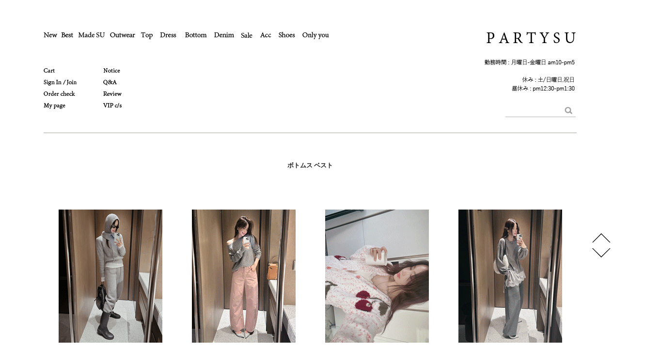

--- FILE ---
content_type: text/html; charset=utf-8
request_url: https://partysu.jp/Product/Category/list/cid/285/page/4/pnum/10
body_size: 29174
content:
<!DOCTYPE HTML PUBLIC "-//W3C//DTD HTML 4.01//EN" "http://www.w3.org/TR/html4/strict.dtd">
<html>
    <head>
        <title>レディースボトムスすすめ | 韓国レディースファッション通販 パーティス【PARTYSU】</title>
		<meta http-equiv="X-UA-Compatible" content="IE=edge" />
        <meta http-equiv="content-language" content="ja-jp"/>
        <meta name="description" content="韓国レディースファッションの人気通販のパーティスの人気ボトムスおすすめリストです。高級感があって優雅なスカート、レギンス、デニム、パンツなど様々な完備されています。"/>
        <meta name="keywords" content="韓国レディースファッション通販,ボトムス,韓国レディースファッション通販,韓国、韓国レディースファッション通販,パンツ、デニム、レギンス、韓国の女性、女性のアパレル、[PARTYSU]," />
        <meta name="classification" content="" />
                <link rel="canonical" href="https://partysu.jp/Product/Category/list/cid/285" />
        <link rel="shortcut icon" href="//partysu.jp/storage/partysuJP/www/frontstore/default_123/JP/Frontend/Layout/img/favicon.ico" />
        <!--  -->
        <!--  -->
        <!--  -->
        <!--  -->
        <!--  -->
        <meta name="google-site-verification" content="Ak_jbsE2OO-nGDH110Exi0hvBATjP5alTJ5PMaBKL18" />

        <link type="text/css" rel="stylesheet" href="//partysu.jp/storage/partysuJP/www/frontstore/default_123/JP/Frontend/Layout/style.css?ver=1.1.2" />
<link type="text/css" rel="stylesheet" href="//partysu.jp/storage/partysuJP/www/frontstore/default_123/JP/Frontend/Product/style.css" />
<link type="text/css" rel="stylesheet" href="//partysu.jp/storage/partysuJP/www/frontstore/default_123/JP/Frontend/Product/Category/style.css" />


<meta http-equiv="content-type" content="text/html; charset=utf-8" />


<script type="text/javascript" src="/Common/js/jquery.js"></script>
<script type="text/javascript" src="/Common/js/common.js"></script>
<script type="text/javascript" src="/Common/js/frontcommon.js"></script>
<script type="text/javascript" src="/Common/js/encoder.js"></script>
<script type="text/javascript" src="/Common/js/frontcommon_addon.js"></script>
<script type="text/javascript" src="/js/default/JP/Frontend/Product/Detail/quick.list.js"></script>
<script type="text/javascript" src="/Common/js/_makeshop_registerPrototype.js"></script>


<script type="text/javascript">
    makeshop.setVariable({
        currenturl : '/Product/Category/list/cid/285/page/4/pnum/10',
        LIP : '//partysu.jp/storage/partysuJP/www/frontstore/default_123/JP/Frontend/Layout/img',
        lang : 'JP',
        theme : '',
        img_server : 'https://partysu.jp/storage/partysuJP/www',
        img_prefix : 'prefix'
    });
    LANG = {"EXCEPTIONAL_ACCESS":"\u4e0d\u6b63\u306a\u30a2\u30af\u30bb\u30b9\u3067\u3059\u3002","PAYMENT":"\u6c7a\u6e08\u9032\u884c\u4e2d\u3067\u3059\u3002","DELETE_RECENT":"\u3053\u306e\u5546\u54c1\u3092\u6700\u8fd1\u898b\u305f\u30ea\u30b9\u30c8\u304b\u3089\u524a\u9664\u3057\u307e\u3059\u304b?","USABLE":"\u4f7f\u7528\u53ef\u80fd","RUN":"\u5b9f\u884c\u3057\u307e\u3059\u304b\uff1f","DELETE_Q":"\u524a\u9664\u3057\u307e\u3059\u304b\uff1f","CONTENT":"\u5185\u5bb9\u3092\u5165\u529b\u3057\u3066\u304f\u3060\u3055\u3044\u3002","FAIL_COUPON":"\u30af\u30fc\u30dd\u30f3\u767a\u884c\u306b\u5931\u6557\u3057\u307e\u3057\u305f\u3002","DELETE_FAIL":"\u524a\u9664\u306b\u5931\u6557\u3057\u307e\u3057\u305f\u3002","NEED_ID":"ID\u3092\u5165\u529b\u3057\u3066\u304f\u3060\u3055\u3044\u3002","REAL_NAME_CERTIFICATION":"\u5b9f\u540d\u8a8d\u8a3c\u3055\u308c\u307e\u3057\u305f\u3002","PAYMENT_COMPLETION":"\u6c7a\u6e08\u5b8c\u4e86","CANCEL_PAYMENT":"\u6c7a\u6e08\u304c\u53d6\u6d88\u3055\u308c\u307e\u3057\u305f\u3002","INPUT_PAYER":"\u5165\u91d1\u8005\u540d\u3092\u5165\u529b\u3057\u3066\u304f\u3060\u3055\u3044\u3002","BUSINESS_NUMBER":"\u4e8b\u696d\u8005\u756a\u53f7","CELLPHONE":"\u643a\u5e2f\u96fb\u8a71","SOCIAL_NUMBER":"\u4f4f\u6c11\u767b\u9332\u756a\u53f7","INPUT_NUMBER":"\u756a\u53f7\u3092\u5165\u529b\u3057\u3066\u304f\u3060\u3055\u3044\u3002","SELECT_PRODUCT":"\u5546\u54c1\u3092\u9078\u629e\u3057\u3066\u304f\u3060\u3055\u3044\u3002","WAIT":"\u3057\u3070\u3089\u304f\u304a\u5f85\u3061\u304f\u3060\u3055\u3044\u3002","INPUT_ORDER_PASSWORD":"\u30d1\u30b9\u30ef\u30fc\u30c9\u3092\u5165\u529b\u3057\u3066\u304f\u3060\u3055\u3044\u3002","UPLOAD_SUCCESS":"\u6b63\u5e38\u306b\u30a2\u30c3\u30d7\u30ed\u30fc\u30c9\u3055\u308c\u307e\u3057\u305f\u3002","INPUT_ORDER_AMOUNT":"\u6ce8\u6587\u91d1\u984d\u3092\u5165\u529b\u3057\u3066\u304f\u3060\u3055\u3044\u3002","CANCEL":"\u672c\u5f53\u306b\u53d6\u308a\u6d88\u3057\u307e\u3059\u304b?","NEW_PASSWORD":"\u65b0\u3057\u3044\u30d1\u30b9\u30ef\u30fc\u30c9\u3092\u5165\u529b\u3057\u3066\u304f\u3060\u3055\u3044\u3002","NO_SEARCH_RESULT":"\u691c\u7d22\u7d50\u679c\u304c\u3042\u308a\u307e\u305b\u3093\u3002","SELECT_OPTION":"\u30aa\u30d7\u30b7\u30e7\u30f3\u3092\u9078\u629e\u3057\u3066\u304f\u3060\u3055\u3044\u3002","INCORRECT_PHONE":"\u96fb\u8a71\u756a\u53f7\u304c\u6b63\u3057\u304f\u3042\u308a\u307e\u305b\u3093\u3002","DELETE_WISH":"\u5bfe\u8c61\u5546\u54c1\u3092\u304a\u6c17\u306b\u5165\u308a\u30ea\u30b9\u30c8\u304b\u3089\u524a\u9664\u3057\u307e\u3059\u304b\uff1f","INPUT_VILLAGE":"\u6d1e\u540d\u3092\u5165\u529b\u3057\u3066\u304f\u3060\u3055\u3044\u3002","MODIFY_MEMBER_INFO":"\u4f1a\u54e1\u60c5\u5831\u3092\u4fee\u6b63\u3057\u307e\u3059\u304b\uff1f","SOLDOUT":"[\u54c1\u5207]","NOT_EXIST_ID":"\u5165\u529b\u3057\u305f\u30ed\u30b0\u30a4\u30f3ID\u307e\u305f\u306f\u30d1\u30b9\u30ef\u30fc\u30c9\u306b\u8aa4\u308a\u304c\u3042\u308a\u307e\u3059\u3002","INPUT_BANK":"\u632f\u8fbc\u9280\u884c\u3092\u5165\u529b\u3057\u3066\u304f\u3060\u3055\u3044\u3002","JS_PROCESSED_NORMALLY":"\u6b63\u5e38\u7684\u306b\u51e6\u7406\u3055\u308c\u307e\u3057\u305f\u3002","INPUT_ID_EMAIL":"ID \/\u30e1\u30fc\u30eb\u30a2\u30c9\u30ec\u30b9\u3092\u5165\u529b\u3057\u3066\u304f\u3060\u3055\u3044\u3002","MISMATCH_HOSTING_PASSWD":"\u30a4\u30e1\u30fc\u30b8\u30db\u30b9\u30c6\u30a3\u30f3\u30b0\u306e\u30d1\u30b9\u30ef\u30fc\u30c9\u3068\u4e00\u81f4\u3057\u307e\u305b\u3093\u3002","INPUT_RE_HOSTING_PASSWD":"\u30a4\u30e1\u30fc\u30b8\u30db\u30b9\u30c6\u30a3\u30f3\u30b0\u306e\u30d1\u30b9\u30ef\u30fc\u30c9\u78ba\u8a8d\u3092\u5165\u529b\u3057\u3066\u304f\u3060\u3055\u3044\u3002","INFO_WRONG":"\u60c5\u5831\u304c\u6b63\u3057\u304f\u3042\u308a\u307e\u305b\u3093\u3002","EXPIRED_KEY":"\u30ed\u30b0\u30a4\u30f3\u30ad\u30fc\u304c\u6e80\u4e86\u306b\u306a\u308a\u307e\u3057\u305f\u3002","CHECK_WISH_LIST":"\u30aa\u30d7\u30b7\u30e7\u30f3\u304c\u9078\u629e\u3055\u308c\u3066\u3044\u307e\u305b\u3093\u3002\u3082\u3046\u4e00\u5ea6\u30aa\u30d7\u30b7\u30e7\u30f3\u3092\u9078\u629e\u3057\u3066\u304f\u3060\u3055\u3044\u3002","CHECK_MIN_ORDER_QTY":"%s\u500b\u4ee5\u4e0a\u6ce8\u6587\u53ef\u80fd\u3067\u3059\u3002","INVALID_COUPON":"\u30af\u30fc\u30dd\u30f3\u304c\u6709\u52b9\u3067\u306f\u3042\u308a\u307e\u305b\u3093\u3002","ATTEMPT":"\u3082\u3046\u4e00\u5ea6\u304a\u8a66\u3057\u304f\u3060\u3055\u3044\u3002","SELECT_DELIVERY":"\u914d\u9001\u793e\u3092\u9078\u629e\u3057\u3066\u304f\u3060\u3055\u3044.","INPUT_ADDRESS_STREET":"\u8a73\u7d30\u4f4f\u6240\u3092\u5165\u529b\u3057\u3066\u304f\u3060\u3055\u3044\u3002","SELECT_COUNTRY":"\u56fd\u3092\u9078\u629e\u3057\u3066\u304f\u3060\u3055\u3044\u3002","INPUT_MAIL":"\u30e1\u30fc\u30eb\u30a2\u30c9\u30ec\u30b9\u3092\u5165\u529b\u3057\u3066\u304f\u3060\u3055\u3044\u3002","SELECT_CN_ADDRESS":"\u7701\/\u5e02\/\u533a\u3092\u9078\u629e\u3057\u3066\u304f\u3060\u3055\u3044\u3002","INPUT_ZIP_CODE":"\u90f5\u4fbf\u756a\u53f7\u3092\u5165\u529b\u3057\u3066\u304f\u3060\u3055\u3044\u3002","INPUT_NAME":"\u304a\u540d\u524d\u3092\u5165\u529b\u3057\u3066\u304f\u3060\u3055\u3044\u3002","FIRST_ATTENDANCE":"\u4eca\u65e5\u304c\u521d\u9023\u7d9a\u51fa\u5e2d\u3067\u3059\u3002","CONFIRM_ID":"ID\u3092\u78ba\u8a8d\u3057\u3066\u304f\u3060\u3055\u3044\u3002","CONFIRM_SOCIAL_SECURITY_NUMBER":"\u4f4f\u6c11\u767b\u9332\u756a\u53f7\u3092\u78ba\u8a8d\u3057\u3066\u304f\u3060\u3055\u3044\u3002","CONFIRM_NAME":"\u540d\u524d\u3092\u78ba\u8a8d\u3057\u3066\u304f\u3060\u3055\u3044\u3002","CONFIRM_ID_DUPLICATION":"ID\u91cd\u8907\u30c1\u30a7\u30c3\u30af\u3092\u3057\u3066\u304f\u3060\u3055\u3044\u3002","CONFIRM_REAL_NAME":"\u5b9f\u540d\u78ba\u8a8d\u3092\u3057\u3066\u304f\u3060\u3055\u3044\u3002","INPUT_CORRECTLY":"\u6b63\u3057\u304f\u5165\u529b\u3057\u3066\u304f\u3060\u3055\u3044\u3002","NO_PRODUCT":"\u9078\u629e\u3055\u308c\u305f\u5546\u54c1\u304c\u3042\u308a\u307e\u305b\u3093\u3002","SEARCH_ADDRESS":"\u4f4f\u6240\u3092\u691c\u7d22\u3057\u3066\u304f\u3060\u3055\u3044\u3002","INCORRECT_ADDRESS":"\u4f4f\u6240\u304c\u6b63\u3057\u304f\u3042\u308a\u307e\u305b\u3093\u3002","LENGTH_TEXT_MIN":"\u6700\u5c0f\uff05s\u6587\u5b57\u307e\u3067\u5165\u529b\u53ef\u80fd\u3067\u3059\u3002","GO_WISH":"\u304a\u6c17\u306b\u5165\u308a","GO_CART":"\u529b\u4e00\u535c\u3092\u898b\u308b","CONTINUE_SHOPPING":"\u30b7\u30e7\u30c3\u30d4\u30f3\u30b0\u3092\u7d9a\u3051\u308b","INPUT_QUOTES_TAG":"\u4f7f\u7528\u3067\u304d\u306a\u3044\u7279\u6b8a\u6587\u5b57\u304c\u542b\u307e\u308c\u3066\u3044\u307e\u3059\u3002","EMPTY_COUNTRY_CODE":"\u56fd\u30b3\u30fc\u30c9\u3092\u5165\u529b\u3057\u3066\u304f\u3060\u3055\u3044\u3002","INPUT_ADDRESS_STATE":"\u90e1\/\u533a\u3092\u5165\u529b\u3057\u3066\u304f\u3060\u3055\u3044\u3002","SOCIAL_SECURITY_NUMBER_BE_REGISTERED":"\u3059\u3067\u306b\u767b\u9332\u3055\u308c\u305f\u4f4f\u6c11\u767b\u9332\u756a\u53f7\u3067\u3059\u3002","INPUT_RECEIVER_ADDRESS":"\u914d\u9001\u5148\u306e\u4f4f\u6240\u304c\u5165\u529b\u3055\u308c\u3066\u3044\u307e\u305b\u3093\u3002\u5fc5\u9808\u9805\u76ee\u3067\u3059\u3002","INPUT_PASSWORD_TYPE_2_10":"\u82f1\u6587\u30fb\u6570\u5b57\u30fb\u7279\u6b8a\u6587\u5b57\u306e\u3046\u30612\u7a2e\u985e\u4ee5\u4e0a\u306e\u7d44\u307f\u5408\u308f\u305b\u300110\uff5e16\u3067\u5165\u529b\u3057\u3066\u304f\u3060\u3055\u3044\u3002","ABNORMAL_TAX":"\u7a0e\u91d1\u8a08\u7b97\u5024\u304c\u6b63\u3057\u304f\u3042\u308a\u307e\u305b\u3093\u3002","ORDER_CART_STOCK_SOLDOUT":"\u54c1\u5207\u308c\u306e\u5546\u54c1\u304c\u5b58\u5728\u3057\u307e\u3059\u3002","ORDER_CART_STOCK_CHECK":"\u5728\u5eab\u78ba\u8a8d\u4e2d\u3067\u3059\u3002<br>\u3057\u3070\u3089\u304f\u304a\u5f85\u3061\u304f\u3060\u3055\u3044\u3002","CHECK_ORDER_QTY":"\u6700\u5927\u6ce8\u6587\u53ef\u80fd\u306a\u6570\u91cf%s\u500b\u3092\u8d85\u3048\u307e\u3057\u305f\u3002\u3082\u3046\u4e00\u5ea6\u304a\u8a66\u3057\u304f\u3060\u3055\u3044\u3002","ORDER_NUM_MISMATCH":"\u5bfe\u8c61\u6ce8\u6587\u756a\u53f7\u304c\u5b58\u5728\u3057\u307e\u305b\u3093\u3002","NO_SUCH_PASSWORD":"\u540d\u524d\u3068\u30e1\u30fc\u30eb\u30a2\u30c9\u30ec\u30b9\u304c\u304c\u5b58\u5728\u3057\u307e\u305b\u3093\u3002","INPUT_PHONE":"\u96fb\u8a71\u756a\u53f7\u3092\u5165\u529b\u3057\u3066\u304f\u3060\u3055\u3044\u3002","INPUT_ADDRESS_CITY":"\u5e02\/\u9053\u3092\u5165\u529b\u3057\u3066\u304f\u3060\u3055\u3044\u3002","INPUT_RECEIVER_ZIP_CODE":"\u914d\u9001\u5148\u306e\u90f5\u4fbf\u756a\u53f7\u304c\u3042\u308a\u307e\u305b\u3093\u3002\u5fc5\u9808\u5165\u529b\u9805\u76ee\u3067\u3059\u3002","PRESENT_PASSWORD":"\u73fe\u5728\u30d1\u30b9\u30ef\u30fc\u30c9\u3092\u5165\u529b\u3057\u3066\u304f\u3060\u3055\u3044\u3002","INPUT_PASSWORD_DEL":"\u30d1\u30b9\u30ef\u30fc\u30c9\u304c\u4e00\u81f4\u3059\u308b\u3068\u524a\u9664\u3055\u308c\u307e\u3059\u3002\u51e6\u7406\u3092\u7d9a\u3051\u307e\u3059\u304b\uff1f","INPUT_PASSWORD_CHECK":"\u30d1\u30b9\u30ef\u30fc\u30c9\u78ba\u8a8d\u3092\u5165\u529b\u3057\u3066\u304f\u3060\u3055\u3044\u3002","COUPON_INFO_ERROR":"\u7121\u52b9\u306a\u30af\u30fc\u30dd\u30f3\u3067\u3059\u3002","INPUT_ID":"ID\u3092\u5165\u529b\u3057\u3066\u304f\u3060\u3055\u3044\u3002","CORRECT_EMAIL":"\u4f7f\u7528\u53ef\u80fd\u306a\u30e1\u30fc\u30eb\u30a2\u30c9\u30ec\u30b9\u3067\u3059\u3002","NO_SUCH_ID":"\u767b\u9332\u3055\u308c\u305fID\u304c\u898b\u3064\u304b\u308a\u307e\u305b\u3093\u3002","INCORRECT_INFO":"\u5165\u529b\u3055\u308c\u305f\u60c5\u5831\u304c\u6b63\u3057\u304f\u3042\u308a\u307e\u305b\u3093\u3002","SELECT_FREE_GIFT":"\u30ce\u30d9\u30eb\u30c6\u30a3\u3092\u9078\u629e\u3057\u3066\u304f\u3060\u3055\u3044\u3002","ISSUE_COUPON":"\u30af\u30fc\u30dd\u30f3\u304c\u767a\u884c\u3055\u308c\u307e\u3057\u305f\u3002","SELECT_COUPON":"\u9069\u7528\u3059\u308b\u30af\u30fc\u30dd\u30f3\u3092\u9078\u629e\u3057\u3066\u304f\u3060\u3055\u3044\u3002","MINIMUM_POINT":"\u30dd\u30a4\u30f3\u30c8\u306f\u6700\u5c0f%s\u4ee5\u4e0a\u304b\u3089\u6c7a\u6e08\u3067\u304d\u307e\u3059\u3002","DELETE":"\u524a\u9664","UNUSABLE":"\u3053\u306e\u30e1\u30fc\u30eb\u30a2\u30c9\u30ec\u30b9\u306f\u3054\u5229\u7528\u3044\u305f\u3060\u3051\u307e\u305b","CHECK_PASSWD":"\u30d1\u30b9\u30ef\u30fc\u30c9\u306f4~20\u6841\u306e\u30a2\u30eb\u30d5\u30a1\u30d9\u30c3\u30c8\u30fb\u6570\u5b57\u306e\u307f\u8a2d\u5b9a\u53ef\u80fd\u3067\u3059\u3002","EXHAUSTED_COUPON":"The coupon is exhausted.","TEMPORARY_SOLDOUT":"\u4e00\u6642\u54c1\u5207\u308c","NO_SHIPPING_COMPANY":"\u914d\u9001\u53ef\u80fd\u306a\u914d\u9001\u4f1a\u793e\u306f\u3042\u308a\u307e\u305b\u3093\u3002","INPUT_RECEIVER_PORSONAL_INDEX":"\uac1c\uc778\ud1b5\uad00\uace0\uc720\ubd80\ud638 13\uc790\ub9ac\ub97c \uc785\ub825\ud574\uc8fc\uc138\uc694.","INVALID_COUPONCODE":"\u6709\u52b9\u306a\u30af\u30fc\u30dd\u30f3\u30b3\u30fc\u30c9\u3067\u306f\u3042\u308a\u307e\u305b\u3093.","DELETE_CART_Q":"\u5f53\u8a72\u5546\u54c1\u3092\u8cb7\u3044\u7269\u304b\u3054\u304b\u3089\u524a\u9664\u3057\u307e\u3059\u304b","CART_ADDED_MOVE_CART":"\u30b7\u30e7\u30c3\u30d4\u30f3\u30b0\u30ab\u30fc\u30c8\u306b\u8ffd\u52a0\u3057\u307e\u3057\u305f.<br\/>\u30b7\u30e7\u30c3\u30d4\u30f3\u30b0\u30ab\u30fc\u30c8\u3092\u78ba\u8a8d\u3057\u307e\u3059\u304b?","CHECK_MAX_WEIGHT":"\u6ce8\u6587\u53ef\u80fd\u306a\u6700\u5927\u91cd\u91cf\u3092%s\u3092\u8d85\u904e\u307e\u3057\u305f\u3002\u3082\u3046\u4e00\u5ea6\u304a\u8a66\u3057\u304f\u3060\u3055\u3044\u3002 \u203b \u30ad\u30e3\u30f3\u30bb\u30eb\u30dc\u30bf\u30f3\u3092\u30af\u30ea\u30c3\u30af\u3059\u308b\u3068\u3001\u914d \u4f1a\u793e\u3092\u5909\u66f4\u3067\u304d\u307e\u3059\u3002","INPUT_ADDRESS_NAME":"\u914d\u9001\u5148\u540d\u3092\u5165\u529b\u3057\u3066\u304f\u3060\u3055\u3044\u3002","CANT_UNCHECK_DEFAULT_ADDRESS":"\u57fa\u672c\u914d\u9001\u5148\u306e\u5834\u5408\u3001\u57fa\u672c\u914d\u9001\u5148\u8a2d\u5b9a\u30c1\u30a7\u30c3\u30af\u3092\u89e3\u9664\u3059\u308b\u3053\u3068\u304c\u3067\u304d\u307e\u305b\u3093\u3002","NO_MORE_ADD":"\u3053\u306e\u4ee5\u4e0a\u306f\u8ffd\u52a0\u3067\u304d\u307e\u305b\u3093\u3002","CHOOSE_DELETED_ADDRESS":"\u524a\u9664\u3057\u305f\u3044\u914d\u9001\u5148\u3092\u9078\u3093\u3067\u304f\u3060\u3055\u3044\u3002","INPUT_ORDER_NUMBER":"\u6ce8\u6587\u756a\u53f7\u3092\u5165\u529b\u3057\u3066\u304f\u3060\u3055\u3044\u3002","INPUT_CAPTCHA":"\u8a8d\u8a3c\u30b3\u30fc\u30c9\u3092\u5165\u529b\u3057\u3066\u304f\u3060\u3055\u3044\u3002","CHECK_AGREEMENT":"\u5229\u7528\u898f\u7d04\/\u500b\u4eba\u60c5\u5831\u4fdd\u8b77\u65b9\u91dd\u3078\u306e\u540c\u610f\u3092\u30c1\u30a7\u30c3\u30af\u3057\u3066\u304f\u3060\u3055\u3044\u3002","INPUT_PASSWORD_TYPE_4":"\u82f1\u6587\/\u6570\u5b574\uff5e16\u6841\u3067\u5165\u529b\u3057\u3066\u304f\u3060\u3055\u3044\u3002","INPUT_PASSWORD_VAILD":"\u30d1\u30b9\u30ef\u30fc\u30c9\u306f\u82f1\u6587\u30fb\u6570\u5b57\u306e\u7d44\u307f\u5408\u308f\u305b\u30014~12\u6841\u3067\u5165\u529b\u304f\u3060\u3055\u3044\u3002","INPUT_PASSWORD_IDCHK":"\u30d1\u30b9\u30ef\u30fc\u30c9\u306fID\u30684\u6587\u5b57\u4ee5\u4e0a\u9023\u7d9a\u3059\u308b\u6587\u5b57\u5217\u306f\u4f7f\u7528\u4e0d\u53ef\u3067\u3059\u3002","BOOKMARK":"Ctrl   D\u3092\u62bc\u3057\u3066\u30d6\u30c3\u30af\u30de\u30fc\u30af\u3092\u8ffd\u52a0\u3057\u3066\u304f\u3060\u3055\u3044\u3002","NON_CERTIFIRED":"\u8a8d\u8a3c\u3055\u308c\u3066\u306a\u3044\u4f1a\u54e1\u3067\u3059\u3002","INVALID_EACH_ISSUE":"\u5165\u529b\u3057\u305f1\u4eba\u5f53\u305f\u308a\u4f7f\u7528\u53ef\u80fd\u306a\u30af\u30fc\u30dd\u30f3\u6570\u304c\u6b63\u3057\u304f\u3042\u308a\u307e\u305b\u3093\u3002","SPAM_WRONG":"\u8a8d\u8a3c\u30b3\u30fc\u30c9\u304c\u6b63\u3057\u304f\u3042\u308a\u307e\u305b\u3093\u3002","INVALID_ORDER_PASSWORD_LENGTH":"\u30d1\u30b9\u30ef\u30fc\u30c9\u306f\u6587\u5b57\u30fb\u6570\u5b57\u306e\u7d44\u307f\u5408\u308f\u305b\u30014\u301c12\u6841\u3067\u5165\u529b\u3057\u3066\u304f\u3060\u3055\u3044\u3002","INPUT_RECEIVER_TEL_COUNTRY":"\u914d\u9001\u5148\u306e\u96fb\u8a71\u756a\u53f7\u306e\u56fd\u30b3\u30fc\u30c9\u304c\u3042\u308a\u307e\u305b\u3093\u3002\u5fc5\u9808\u5165\u529b\u9805\u76ee\u3067\u3059\u3002","LOGIN_PLEASE":"\u30ed\u30b0\u30a4\u30f3\u3057\u3066\u304f\u3060\u3055\u3044","DISACCORD_PASSWORD":"\u30d1\u30b9\u30ef\u30fc\u30c9\u3068\u30d1\u30b9\u30ef\u30fc\u30c9\u78ba\u8a8d\u304c\u4e00\u81f4\u3057\u307e\u305b\u3093\u3002","USABLE_PASSWORD":"\u4f7f\u7528\u53ef\u80fd\u306a\u30d1\u30b9\u30ef\u30fc\u30c9\u3067\u3059\u3002","EXISTING_IPIN":"\u65e2\u306b\u767b\u9332\u3055\u308c\u305fi-PIN\u756a\u53f7\u3067\u3059\u3002","ATTENDANCE":"\u4eca\u65e5\u3067%s\u65e5\u9023\u7d9a\u51fa\u5e2d\u3057\u3066\u3044\u307e\u3059\u3002","SEARCH_PASSWORD":"ID\u306f%s\u3067\u3059\u3002\u30d1\u30b9\u30ef\u30fc\u30c9\u3092\u691c\u7d22\u3057\u307e\u3059\u304b\uff1f","PASSWORD_MISMATCH":"ID\u53c8\u306f\u30d1\u30b9\u30ef\u30fc\u30c9\u304c\u4e00\u81f4\u3057\u307e\u305b\u3093\u3002","APPLICATION_WAIT":"\u9069\u7528\u4e2d\u3067\u3059\u3002\u3057\u3070\u3089\u304f\u304a\u5f85\u3061\u304f\u3060\u3055\u3044\u3002","SELECT_PAYMENT_TYPE":"\u6c7a\u6e08\u30bf\u30a4\u30d7\u3092\u9078\u629e\u3057\u3066\u304f\u3060\u3055\u3044\u3002","MOVE_SHOPPING_BASKET":"[\u6ce8\u6587\u66f8\u4f5c\u6210]\u3067\u306f\u5546\u54c1\u524a\u9664\u304c\u3067\u304d\u307e\u305b\u3093\u3002\u30ab\u30fc\u30c8\u306b\u79fb\u52d5\u3057\u307e\u3059\u304b\uff1f","POLICY_AGREEMENT":"\u975e\u4f1a\u54e1\u8cfc\u5165\u53ca\u3073\u6c7a\u6e08\u6642\u3001\u500b\u4eba\u60c5\u5831\u4fdd\u8b77\u65b9\u91dd\u3078\u306e\u540c\u610f\u304c\u5fc5\u8981\u3067\u3059\u3002","INPUT_RECEIVER_NAME":"\u53d7\u53d6\u4eba\u540d\u304c\u5165\u529b\u3055\u308c\u3066\u3044\u307e\u305b\u3093\u3002\u5fc5\u9808\u9805\u76ee\u3067\u3059\u3002","INSTALL_PLUGIN":"\u30a4\u30cb\u30da\u30a4\u30d7\u30e9\u30b0\u30a4\u30f3\u3092\u30a4\u30f3\u30b9\u30c8\u30fc\u30eb\u3055\u308c\u3066\u3044\u307e\u305b\u3093\u3002\u5b89\u5168\u306a\u6c7a\u6e08\u306e\u305f\u3081\u306b\u30a4\u30cb\u30da\u30a4\u30d7\u30e9\u30b0\u30a4\u30f3\u306e\u30a4\u30f3\u30b9\u30c8\u30fc\u30eb\u304c\u5fc5\u8981\u306b\u306a\u308a\u307e\u3059\u3002\u518d\u30a4\u30f3\u30b9\u30c8\u30fc\u30eb\u3059\u308b\u306b\u306fCtrl   F5\u30ad\u30fc\u3092\u62bc\u3059\u304b\u3001\u307e\u305f\u306f\u30e1\u30cb\u30e5\u30fc\u306e[\u8868\u793a\/\u66f4\u65b0]\u3092\u9078\u629e\u3057\u3066\u304f\u3060\u3055\u3044\u3002","IMAGE_DELETE_WAITING_LIST":"\u3053\u306e\u30a4\u30e1\u30fc\u30b8\u3092\u30a4\u30e1\u30fc\u30b8\u8aac\u660e\u3068\u4e00\u7dd2\u306b\u524a\u9664\u5f85\u6a5f\u5217\u306b\u5165\u308c\u307e\u3059\u304b\uff1f\u767b\u9332\u30dc\u30bf\u30f3\u3092\u62bc\u3059\u3068\u6700\u7d42\u7684\u306b\u524a\u9664\u3055\u308c\u307e\u3059\u3002","QTY_ERROR":"\u6570\u91cf\u30a8\u30e9\u30fc\u3067\u3059\u3002","DELETE_ERROR":"\u524a\u9664\u30c1\u30a7\u30c3\u30af\u30a8\u30e9\u30fc\u3067\u3059\u3002","POINT_FAILURE":"\u30dd\u30a4\u30f3\u30c8\u304c\u7a4d\u7acb\u3055\u308c\u307e\u305b\u3093\u3067\u3057\u305f\u3002\u3082\u3046\u4e00\u5ea6\u304a\u8a66\u3057\u304f\u3060\u3055\u3044\u3002","EXCEED_ITEM_NUMBER":"\u6700\u5927\u6ce8\u6587\u53ef\u80fd\u54c1\u76ee\u306f30\u500b\u3067\u3059\u3002\u3082\u3046\u4e00\u5ea6\u304a\u8a66\u3057\u304f\u3060\u3055\u3044\u3002","ONLY_IMAGE":"\u753b\u50cf\u30d5\u30a1\u30a4\u30eb\u3092\u30a2\u30c3\u30d7\u30ed\u30fc\u30c9\u3057\u3066\u304f\u3060\u3055\u3044 (gif\uff0c png\uff0c jpg\uff0c jpeg\uff0c ico)","NON_DELIVERABLE_COUNTRY":"\u914d\u9001\u304c\u4e0d\u53ef\u80fd\u306a\u56fd\u3067\u3059\u3002","INPUT_COUPONCODE":"\u00a0\u30af\u30fc\u30dd\u30f3\u30b3\u30fc\u30c9\u3092\u8f38\u5165\u3057\u3066\u304f\u3060\u3055\u3044.","IMAGE_VERSION_2_NEED":"\u30a4\u30e1\u30fc\u30b8\u30d0\u30fc\u30b8\u30e7\u30f32\u4ee5\u964d\u306e\u4f7f\u7528\u304c\u53ef\u80fd\u3067\u3059\u3002\u304a\u5ba2\u69d8\u30bb\u30f3\u30bf\u30fc\u306b\u304a\u554f\u3044\u5408\u308f\u305b\u304f\u3060\u3055\u3044\u3002","LENGTH_TEXT_MAX":"\u6700\u5927\uff05s\u6587\u5b57\u307e\u3067\u5165\u529b\u53ef\u80fd\u3067\u3059\u3002","INPUT_DELIVERY_INFO_AGAIN":"\u30af\u30fc\u30dd\u30f3\u4f7f\u7528\u5f8c\u306b\u914d\u9001\u5148\u3092\u5909\u66f4\u3059\u308b\u5834\u5408\u3001\u6539\u3081\u3066\u6ce8\u6587\u60c5\u5831\u3092\u5165\u529b\u3057\u3066\u304f\u3060\u3055\u3044\u3002","DUPLICATE_EMAIL":"\u3059\u3067\u306b\u4f7f\u7528\u3055\u308c\u3066\u3044\u308b\u30e1\u30fc\u30eb\u30a2\u30c9\u30ec\u30b9\u3067\u3059\u3002","LOGIN_BY_EMAIL":"\u6b63\u5e38\u306b\u51e6\u7406\u3055\u308c\u307e\u3057\u305f\u3002\u3053\u308c\u304b\u3089\u30e1\u30fc\u30eb\u30a2\u30c9\u30ec\u30b9\u3067\u30ed\u30b0\u30a4\u30f3\u304c\u53ef\u80fd\u3067\u3059\u3002","INPUT_PASSWORD_TYPE_3_8":"\u82f1\u6587\u30fb\u6570\u5b57\u30fb\u7279\u6b8a\u6587\u5b57\u306e\u3046\u30613\u7a2e\u985e\u4ee5\u4e0a\u306e\u7d44\u307f\u5408\u308f\u305b\u30018\uff5e16\u6841\u3067\u5165\u529b\u3057\u3066\u304f\u3060\u3055\u3044\u3002","INPUT_HOSTING_PASSWD":"\u30a4\u30e1\u30fc\u30b8\u30db\u30b9\u30c6\u30a3\u30f3\u30b0\u306e\u30d1\u30b9\u30ef\u30fc\u30c9\u3092\u5165\u529b\u3057\u3066\u304f\u3060\u3055\u3044\u3002","INPUT_ADMIN_PASSWD":"\u7ba1\u7406\u8005\u30d1\u30b9\u30ef\u30fc\u30c9\u3092\u5165\u529b\u3057\u3066\u304f\u3060\u3055\u3044\u3002","ONLY_ADMIN":"\u7ba1\u7406\u8005\u306e\u307f\u5909\u66f4\u304c\u53ef\u80fd\u3067\u3059\u3002","REGISTER_PASSWORD_MISMATCH":"\u30d1\u30b9\u30ef\u30fc\u30c9\u304c\u4e00\u81f4\u3057\u307e\u305b\u3093\u3002","USED_COUPON":"\u4f7f\u7528\u6e08\u307f\u306e\u30af\u30fc\u30dd\u30f3\u3067\u3059\u3002","INVALID_MAX_ISSUE":"\u5165\u529b\u3057\u305f\u30af\u30fc\u30dd\u30f3\u767a\u884c\u6570\u304c\u6b63\u3057\u304f\u3042\u308a\u307e\u305b\u3093\u3002","VALID_PRODUCT":"\u4e00\u90e8\u5546\u54c1\u60c5\u5831\u304c\u6b63\u3057\u304f\u3042\u308a\u307e\u305b\u3093\u3002\u6539\u3081\u3066\u6ce8\u6587\u3057\u3066\u304f\u3060\u3055\u3044\u3002","INPUT_PASSWORD_TYPE_2_8":"\u7d9a\u884c\u3059\u308b\u306b\u306f\u30d1\u30b9\u30ef\u30fc\u30c9\u3092\u5165\u529b\u3057\u3066\u304f\u3060\u3055\u3044\u3002","COMPLETE_FREEGIFT":"\u3054\u6ce8\u6587\u3042\u308a\u304c\u3068\u3046\u3054\u3056\u3044\u307e\u3059\u3002\u9078\u629e\u3057\u305f\u30ce\u30d9\u30eb\u30c6\u30a3\u306f\u6ce8\u6587\u78ba\u8a8d\u30e1\u30fc\u30eb\u304c\u9001\u4fe1\u3055\u308c\u307e\u305b\u3093\u304c\u6ce8\u6587\u7167\u4f1a\u3067\u78ba\u8a8d\u3059\u308b\u3053\u3068\u304c\u3067\u304d\u307e\u3059\u3002","COMPLETE_SELECTION":"\u9078\u629e\u5b8c\u4e86\u306e\u5f8c\u306b\u306f\u30ce\u30d9\u30eb\u30c6\u30a3\u5909\u66f4\u304c\u3067\u304d\u307e\u305b\u3093\u3002","SELECT_FREEGIFT":"\u30ce\u30d9\u30eb\u30c6\u30a3\u3092\u9078\u629e\u3057\u306a\u3044\u3067\u3053\u306e\u307e\u307e\u9032\u884c\u3057\u307e\u3059\u304b\uff1f","NO_SUCH_NAME_NUMBER":"\u540d\u524d\u307e\u305f\u306f\u6ce8\u6587\u767b\u9332\u756a\u53f7\u304c\u5b58\u5728\u3057\u307e\u305b\u3093\u3002","ONLY_NUM":"\u90f5\u4fbf\u756a\u53f7\u3001 \u96fb\u8a71\u756a\u53f7\u3001\u643a\u5e2f\u96fb\u8a71\u306f\u6570\u5b57\u306e\u307f\u5165\u529b\u53ef\u80fd\u3067\u3059\u3002","MEMBER_WITHDRAW":"\u4f1a\u54e1\u9000\u4f1a\u6642\u3001\u4f1a\u54e1\u69d8\u306e\u5168\u3066\u306e\u8cfc\u5165\u5c65\u6b74\u3001\u9810\u308a\u91d1\u3001\u30dd\u30a4\u30f3\u30c8\u304c\u7834\u68c4\u3055\u308c\u307e\u3059\u3002\u9000\u4f1a\u3057\u307e\u3059\u304b\uff1f","CERTIFICATION":"\u8a8d\u8a3c\u3055\u308c\u307e\u3057\u305f\u3002","INPUT_RECEIVER_MAIL":"\u914d\u9001\u5148\u306e\u30e1\u30fc\u30eb\u30a2\u30c9\u30ec\u30b9\u304c\u3042\u308a\u307e\u305b\u3093\u3002\u5fc5\u9808\u5165\u529b\u9805\u76ee\u3067\u3059\u3002","NONE_CART":"\u6ce8\u6587\u3067\u304d\u308b\u91d1\u984d\u3067\u306f\u3042\u308a\u307e\u305b\u3093\u3002\u9867\u5ba2\u30bb\u30f3\u30bf\u30fc\u306b\u304a\u554f\u3044\u5408\u308f\u305b\u304f\u3060\u3055\u3044\u3002","INPUT_ADDRESS":"\u4f4f\u6240\u3092\u5165\u529b\u3057\u3066\u304f\u3060\u3055\u3044\u3002","ID_CONDITION":"\u82f1\u6587(\u5c0f\u6587\u5b57)\u53c8\u306f\u6570\u5b57\u306e\uff14~16\u6841\u3067\u5165\u529b\u3057\u3066\u304f\u3060\u3055\u3044\u3002","COUPON_ERROR":"\u30af\u30fc\u30dd\u30f3\u756a\u53f7\u304c\u306a\u3044\u304b\u3001\u9032\u884c\u4e2d\u306e\u30a4\u30d9\u30f3\u30c8\u304c\u3042\u308a\u307e\u305b\u3093\u3002","EXISTING_COUPON":"\u3059\u3067\u306b\u5b58\u5728\u3059\u308b\u30af\u30fc\u30dd\u30f3\u3067\u3059\u3002","INVALID_PASSWORD_LENGTH":"\u30d1\u30b9\u30ef\u30fc\u30c9\u306f4~20\u6841\u3067\u5165\u529b\u3057\u3066\u304f\u3060\u3055\u3044\u3002","NEW_PASSWORD_MISMATCH":"\u65b0\u3057\u3044\u30d1\u30b9\u30ef\u30fc\u30c9\u304c\u4e00\u81f4\u3057\u307e\u305b\u3093\u3002","MEMBER_JOIN":"\u3053\u306e\u5185\u5bb9\u3067\u4f1a\u54e1\u767b\u9332\u3057\u307e\u3059\u304b\uff1f","INPUT_PASSWORD":"\u30d1\u30b9\u30ef\u30fc\u30c9\u3092\u5165\u529b\u3057\u3066\u304f\u3060\u3055\u3044\u3002","SOCIAL_SECURITY_ NUMBER_BE_REGISTERED":"\u3059\u3067\u306b\u767b\u9332\u3055\u308c\u305f\u4f4f\u6c11\u767b\u9332\u756a\u53f7\u3067\u3059\u3002","SELECT_ONE":"1\u3064\u306e\u307f\u9078\u629e\u3067\u304d\u307e\u3059\u3002","EXCEED_POINT_CMONEY":"\u30dd\u30a4\u30f3\u30c8\u53c8\u306f\u9810\u308a\u91d1 %s\u304c\u6c7a\u6e08\u91d1\u984d \uff05s\u3092\u8d85\u904e\u3057\u307e\u3057\u305f\u3002","ESCROW_ORDER":"\u30a8\u30b9\u30af\u30ed\u30fc\u6ce8\u6587\u6642\u3001\u90e8\u5206\u767a\u9001\u30fb\u4e00\u90e8\u53d6\u6d88\u30fb\u5909\u66f4\u304c\u3067\u304d\u307e\u305b\u3093\u306e\u3067\u3054\u6ce8\u610f\u304f\u3060\u3055\u3044\u3002","MAXIMUM_POINT":"1\u56de\u8cfc\u5165\u6642\u3001\u6700\u5927\u30dd\u30a4\u30f3\u30c8\u4f7f\u7528\u91d1\u984d\u306f\uff08\u3000\uff09\u3067\u3059\u3002","INPUT_RECEIVER_TEL":"\u914d\u9001\u5148\u306e\u96fb\u8a71\u756a\u53f7\u304c\u767b\u9332\u3055\u308c\u3066\u3044\u307e\u305b\u3093\u3002\u5fc5\u9808\u9805\u76ee\u3067\u3059\u3002","INPUT_ORDERER_MAIL":"\u6ce8\u6587\u8005\u306e\u30e1\u30fc\u30eb\u30a2\u30c9\u30ec\u30b9\u304c\u5165\u529b\u3055\u308c\u3066\u3044\u307e\u305b\u3093\u3002\u5fc5\u9808\u9805\u76ee\u3067\u3059\u3002","INPUT_ORDERER_TEL":"\u6ce8\u6587\u8005\u306e\u96fb\u8a71\u756a\u53f7\u304c\u5165\u529b\u3055\u308c\u3066\u3044\u307e\u305b\u3093\u3002\u5fc5\u9808\u9805\u76ee\u3067\u3059\u3002","INPUT_ORDERER_NAME":"\u6ce8\u6587\u8005\u540d\u304c\u5165\u529b\u3055\u308c\u3066\u3044\u307e\u305b\u3093\u3002\u5fc5\u9808\u9805\u76ee\u3067\u3059\u3002","INPUT_PRODUCT_NAME":"\u5546\u54c1\u540d\u304c\u767b\u9332\u3055\u308c\u3066\u307e\u305b\u3093\u3002\u5fc5\u9808\u9805\u76ee\u3067\u3059\u3002","FILE_DELETE_WAITING_LIST":"\u3053\u306e\u30d5\u30a1\u30a4\u30eb\u3092\u524a\u9664\u5f85\u6a5f\u5217\u306b\u5165\u308c\u307e\u3059\u304b\uff1f\u767b\u9332\u30dc\u30bf\u30f3\u3092\u62bc\u3059\u3068\u6700\u7d42\u7684\u306b\u524a\u9664\u3055\u308c\u307e\u3059\u3002","CHANGE_PASSWORD":"\u30d1\u30b9\u30ef\u30fc\u30c9\u3092\u5909\u66f4\u3057\u307e\u3059\u304b\uff1f","INCORRECT_EMAIL":"\u30e1\u30fc\u30eb\u30a2\u30c9\u30ec\u30b9\u304c\u6b63\u3057\u304f\u3042\u308a\u307e\u305b\u3093\u3002","INCORRECT_CELLPHONE":"\u643a\u5e2f\u756a\u53f7\u3092\u5165\u529b\u3057\u3066\u304f\u3060\u3055\u3044\u3002","PASSWORD_CONFIRM":"\u30d1\u30b9\u30ef\u30fc\u30c9\u78ba\u8a8d\u6642\u306e\u56de\u7b54\u3092\u5165\u529b\u3057\u3066\u304f\u3060\u3055\u3044\u3002","NO_PRODUCT_OPTION":"\u9078\u629e\u3055\u308c\u305f\u30a2\u30a4\u30c6\u30e0\u304c\u5b58\u5728\u3057\u306a\u3044\u304b\u3001\u30aa\u30d7\u30b7\u30e7\u30f3\u304c\u9078\u629e\u3055\u308c\u3066\u3044\u307e\u305b\u3093\u3002","NEED_LOGIN_GO_TO":"\u30ed\u30b0\u30a4\u30f3\u304c\u5fc5\u8981\u306a\u30b5\u30fc\u30d3\u30b9\u3067\u3059\u3002_BR_\u30ed\u30b0\u30a4\u30f3\u753b\u9762\u306b\u79fb\u52d5\u3057\u307e\u3059\u304b\uff1f","PURCHASE_RESTRICTIONS":"\u8ca9\u58f2\u5236\u9650\u306b\u3088\u308b\u9805\u76ee\u9078\u629e\u304c\u5fc5\u8981\u306a\u5546\u54c1\u3067\u3059._BR_ \u5546\u54c1\u8a73\u7d30\u30da\u30fc\u30b8\u306b\u79fb\u52d5\u3057\u3066\u30a2\u30a4\u30c6\u30e0\u3092\u9078\u629e\u3057\u307e\u3059\u304b\uff1f","SELECT_ITEM":"- \u9805\u76ee\u3092\u9078\u629e\u3057\u3066\u304f\u3060\u3055\u3044.","WISH_ADDED_MOVE_WISH":"\u304a\u6c17\u306b\u5165\u308a\u30ea\u30b9\u30c8\u306b\u8ffd\u52a0\u3057\u307e\u3057\u305f.<br\/>\u304a\u6c17\u306b\u5165\u308a\u30ea\u30b9\u30c8\u3092\u78ba\u8a8d\u3057\u307e\u3059\u304b?","AFTER_LOGIN_COUPON":"\u30ed\u30b0\u30a4\u30f3\u5f8c\u3001\u30af\u30fc\u30dd\u30f3\u306e\u30c0\u30a6\u30f3\u30ed\u30fc\u30c9\u304c\u53ef\u80fd\u3067\u3059.","TARGET_DOWNLOAD_COUPON":"\u30af\u30fc\u30dd\u30f3\u767a\u884c\u5bfe\u8c61\u306e\u30e1\u30f3\u30d0\u30fc\u3067\u306f\u3042\u308a\u307e\u305b\u3093.","SUCCESS_DOWNLOAD_COUPON":"\u30af\u30fc\u30dd\u30f3\u304c\u767a\u884c\u3055\u308c\u307e\u3057\u305f.","EACH_DOWNLOAD_COUPON":"\u3059\u3067\u306b\u30af\u30fc\u30dd\u30f3\u306e\u767a\u884c\u3092\u53d7\u3051\u3066\u3044\u307e\u3059.","INVALID_DOWNLOAD_COUPON":"\u7121\u52b9\u306a\u30af\u30fc\u30dd\u30f3\u3067\u3059.","MAX_DOWNLOAD_COUPON":"\u5148\u7740\u9806\u3067\u7de0\u3081\u5207\u3089\u308c\u307e\u3057\u305f.","EXCEED_CMONEY":"\u4fdd\u6709\u3057\u3066\u3044\u308b\u30c7\u30dd\u30b8\u30c3\u30c8\u91d1\u984d\u3088\u308a\u591a\u304f\u5165\u529b\u3055\u308c\u3066\u3044\u307e\u3059\u3002","REGISTRATION":"\u767b\u9332\u3055\u308c\u307e\u3057\u305f\u3002","REGISTER_MYPAGE":"\u767b\u9332\u3055\u308c\u307e\u3057\u305f\u3002\u8fd4\u7b54\u304c\u4f5c\u6210\u3055\u308c\u305f\u5f8c\u306f\u30de\u30a4\u30da\u30fc\u30b8\u3067\u3082\u78ba\u8a8d\u53ef\u80fd\u3067\u3059\u3002","EXCEED_POINT":"\u4fdd\u6709\u3057\u3066\u3044\u308b\u30dd\u30a4\u30f3\u30c8\u3088\u308a\u591a\u304f\u5165\u529b\u3055\u308c\u3066\u3044\u307e\u3059\u3002","COUPON_REG_SCREEN":"\u6c7a\u6e08\u30da\u30fc\u30b8\u3092\u96e2\u308c\u3001\u30af\u30fc\u30dd\u30f3\u767b\u9332\u753b\u9762\u306b\u79fb\u52d5\u3057\u307e\u3059\u3002","EVENT_ENTRY_INPUT_MISS":"\u30a4\u30d9\u30f3\u30c8\u5fdc\u52df\u9805\u76ee\u3092\u5165\u529b\u3057\u3066\u304f\u3060\u3055\u3044\u3002","COUPON_APPLICATION":"\u30af\u30fc\u30dd\u30f3\u9069\u7528\u5f8c\u3001\u30c7\u30dd\u30b8\u30c3\u30c8\u3068\u30dd\u30a4\u30f3\u30c8\u3092\u518d\u8a2d\u5b9a\u3059\u308b\u5fc5\u8981\u304c\u3042\u308a\u307e\u3059\u3002","COUPON_HAS_EXPIRED":"\u30af\u30fc\u30dd\u30f3\u306e\u6709\u52b9\u671f\u9650\u304c\u5207\u308c\u3066\u3044\u307e\u3059\u3002","EVENT_ENTRY_MUST_AGREE":"\u898f\u7d04\u306b\u540c\u610f\u3057\u3066\u3044\u305f\u3060\u304b\u306a\u3044\u3068\u30a4\u30d9\u30f3\u30c8\u306e\u5fdc\u52df\u304c\u3067\u304d\u307e\u305b\u3093\u3002","INVALID_BIRTH_DATE":"\u7121\u52b9\u306a\u751f\u5e74\u6708\u65e5\u3067\u3059\u3002","INPUT_BIRTH_DATE":"\u751f\u5e74\u6708\u65e5\u3092\u5165\u529b\u3057\u3066\u304f\u3060\u3055\u3044\u3002"}
        jQuery(function($) {
        $('img.bindChangeImage').hover(
        function() {
            $(this).attr('data2', $(this).attr('src'));
            $(this).attr('src', $(this).attr('data'));
        },
        function() {
            $(this).attr('src', $(this).attr('data2'));
        }
    );
    });
</script>
  <script src="//statics.a8.net/a8sales/a8sales.js"></script>        <!-- Global site tag (gtag.js) - Google Analytics -->
<script async src="https://www.googletagmanager.com/gtag/js?id=UA-188627968-1"></script>
<script>
  window.dataLayer = window.dataLayer || [];
  function gtag(){dataLayer.push(arguments);}
  gtag('js', new Date());

  gtag('config', 'UA-188627968-1');
</script>

		        
      <meta name="facebook-domain-verification" content="ws7pliqi51rniomd27v34kvifujzru" />
      <meta name="google-site-verification" content="ZJvwev_nD8d1D2M0ubKNJzSyEHUne49Bb5KNiZZdxEA" />
    </head>
    <body>


<style type="text/css">
    /* prd-class-hd */
#productClass .prd-class-hd { zoom: 1; overflow: hidden; padding: 8px 15px 5px; background-color: #c9c9c9; }
#productClass .prd-class-hd h2 { float: left; font-size: 14px; font-weight: bold; color: #fff; }
#productClass .prd-class-hd .loc-navi { float: right; color: #fff;  }
#productClass .prd-class-hd .loc-navi a { color: #fff; }
    /* class-list */
#productClass .class-list { zoom: 1; overflow: hidden; padding: 15px }
#productClass .class-list li,
#productClass .class-list li a { float: left; width: auto; white-space: nowrap; }
#productClass .class-list li { padding-left: 12px; margin-right: 12px; background: url(//partysu.jp/storage/partysuJP/www/frontstore/default_123/JP/Frontend/common/bull_h2_sqr_gray.gif) no-repeat 0 50%; }
    /* best-item */
#productClass .best-item { padding-top: 20px; padding-bottom: 10px; border-top: 2px solid #5c5c5c; border-bottom: 2px solid #5c5c5c;  }
#productClass .best-item h3 {  line-height: 0; overflow: hidden}

    /* recom-item */
#productClass .recom-item { padding-top: 20px; padding-bottom: 10px; border-top: 2px solid #5c5c5c; border-bottom: 2px solid #5c5c5c; margin-top: 20px; background-color: #f8f8f8; }
#productClass .recom-item h3 { margin-left: 20px; line-height: 0; overflow: hidden}

    /* new-item */
#productClass .new-item { padding-top: 20px; padding-bottom: 10px; border-top: 2px solid #5c5c5c; border-bottom: 2px solid #5c5c5c; margin-top: 20px; background-color: #f8f8f8; }
#productClass .new-item h3 { margin-left: 20px; line-height: 0; overflow: hidden}

    /* total-sort */
#productClass .total-sort { padding-top: 30px; }
#top_img { margin-bottom: 10px; }
.total-sort .sort li a.on {font-weight:bold;}
.total-sort .sort li a {cursor:pointer;}
#productClass .brand_list {background-color:#eee; padding:5px 27px!important; margin:0 0 10px 0;}
#productClass .brand_list ul {overflow:hidden;}
#productClass .brand_list ul li {float:left;background:none!important; margin:5px 5px; padding:0;}		
#productClass .brand_list ul li.tit {font-weight:bold; color:#787878;}
#productClass .brand_list ul li a{color: #787878;cursor:pointer;}	
#productClass .brand_list ul li a.on { cursor:pointer; font-weight:bold;}
#productClass .recom-item, #productClass .new-item, #productClass .best-item {background:none; border-bottom:1px solid #a7a69e; border-top:0; padding:0; margin:0; border-top:1px solid #a7a69e;}
#productClass .recom-item h3, #productClass .new-item h3, #productClass .best-item h3 {font-size: 13px; color: #222; font-weight: normal; margin-bottom: 80px; margin-top: 60px;  letter-spacing: 0px; font-weight: bold; font-family: 나눔명조; line-height:100%; text-align:center;}

.paging li a:hover, .paging li.now a {color: #7C6F57; font-weight:normal;}
.paging li a { overflow: hidden; width: auto; height: 15px; padding: 0 1px; color: #999; cursor: pointer;}

.list_sub_cate {}
.list_sub_cate h2 {font-size:13px; color:#222; font-weight:normal; margin-bottom:20px; margin-top:60px; text-align:center; letter-spacing:0px;font-weight:bold;font-family:Meiryo;}
.list_sub_cate ul {text-align:center; margin-bottom:50px;border:0px solid #ddd;padding:5px 5px 9px; font-size:0; text-align:center;}
.list_sub_cate ul li {display:inline-block; zoom:1; *display:inline;}
.list_sub_cate ul li a {margin:0px 18px;font-size:12px; color:#898989;letter-spacing:0px;font-weight:bold;font-family:Meiryo;}

</style>

<script type="text/javascript">
	$("img[src='']").attr('src', '//partysu.jp/storage/partysuJP/www/frontstore/default_123/JP/Frontend/Layout/img/noimage.gif');
	function brand_search(obj){
		if (obj.hasClass('on') == true) {
			obj.removeClass("on");

		} else {
			obj.addClass("on");
		}
	
	
		var brand_code = new Array();
		$('.brand_list .on').each(function() {
			brand_code.push($(this).attr("brand_code"));
		});
		brand_code_list = brand_code.join(',');
		var current_url = $(location).attr('pathname').replace(/\/brand_code[\/]*[0-9,]*/g,'');	//현위치를 읽어서 brand_code만 가공
		if(brand_code_list!='') document.location.replace(current_url+'/brand_code/'+brand_code_list);
		else document.location.replace(current_url);
	}	
	function orderby_result(orderby)
	{	
		if('' !='') document.location.href = '/Product/Category/list/cid/285/orderby/'+orderby+'/brand_code/';
		else document.location.href = '/Product/Category/list/cid/285/orderby/'+orderby;
	}	
</script>
<script type="text/javascript" src="/Common/js/Slider.js"></script>
<style type="text/css">
    #blk_scroll_wings { position: absolute; visibility: hidden; }
    /* scroll */ 
    #layerTodayView .lnb li { width: 100%; height: 39px; text-align: center; border-bottom: 1px solid #e0e0e0; }
    #layerTodayView .lnb li a { display: block; padding-top: 15px; }
    #layerTodayView .prd { width:84px; margin-bottom:0; padding-bottom:3px; background: url(//partysu.jp/storage/partysuJP/www/frontstore/default_123/JP/Frontend/Layout/img/quick_today_mdl.gif) repeat-y 0 0;}
    #layerTodayView .prd dd { display:none; }
    #layerTodayView .prd dd.thumb { width: 55px;  height: 57px; margin: 0 15px; }
    #layerTodayView .prd dd.thumb img { width: 55px; height: 55px; border: 1px solid #d5d5d5; margin-top:1px;}
    #layerTodayView .prd dd.thumb .slide-wrapper { zoom: 1; overflow: hidden; position: absolute; width: 54px;  z-index:100 }
    #layerTodayView .prd dd.thumb .slide-wrapper li { float: left; width: 57px; }
    #layerTodayView  #wing_nav { position: relative; height: 11px; margin-top: 6px; text-align: center; font-size: 11px; }
    #layerTodayView  #wing_nav button { position: absolute; top: 0; width: 13px; height: 13px; border: 0; text-indent: -9999px; }
    #layerTodayView  #wing_nav .w_prev { left: 10px; background: url(//partysu.jp/storage/partysuJP/www/frontstore/default_123/JP/Frontend/btn/prev_h13_on.gif) no-repeat 0 0; } 
    #layerTodayView  #wing_nav .w_next { right: 10px; background: url(//partysu.jp/storage/partysuJP/www/frontstore/default_123/JP/Frontend/btn/next_h13_on.gif) no-repeat 0 0; }
    #layerTodayView .top { position: absolute; bottom: 0; left: -1px; width: 69px; height: 30px; text-indent: -9999px; }
    /* no-scroll */     
    #layerTodayView #tvRollNo dd { display:block; }
    #layerTodayView #tvRollNo dd.thumb {height:auto;}
    #layerTodayView #tvRollNo dd.thumb .slide-wrapper { overflow:hidden; position:static;  }
    #layerTodayView #tvRollNo #wing_nav  { display:none; }

/* BASIC css start */
#today .today-cont ul { text-align: center; }
#today .today-cont ul li { margin-top: 10px; }

/* BASIC css end */
</style>


<div id="blk_scroll_wings" style="top: 0px; left: 0px; visibility: visible; z-index:100">  

	<div style="padding-bottom:13px;padding-top:128px; text-align:center;">
		<a href="https://www.instagram.com/partysu_jp/" target="blank"><img src="//partysu.jp/storage/partysuJP/www/frontstore/default_123/JP/Frontend/img/moving(1).jpg" alt="instagram"></a>
	</div>
	<div style="padding-bottom:10px; text-align:center;">
		<a href="https://blog.naver.com/partysu1" target="blank"><img src="//partysu.jp/storage/partysuJP/www/frontstore/default_123/JP/Frontend/img/moving(2).jpg" alt="ブログ"></a>
	</div>


	

	


    <script type="text/javascript">    
	banner_position_type = 'CENTER';
	/* 날개배너 div 이름 // top 위치 || banner_position_type 기준 외쪽으로 00px || 스크롤여부( Y : 스크롤, N : 정지) */
	BannerHandler('blk_scroll_wings//250||550||Y'); 
	/*
		브라우져별 스크립트 로드
	*/
	if( window.addEventListener ) {
		/* chrome 브라우져 */
		window.addEventListener("load",function() {               
			BannerHandler('blk_scroll_wings//230||650||Y'); 
		},false);
	} else if( document.addEventListener ) {            
		document.addEventListener("load",function() {
			BannerHandler('blk_scroll_wings//120||460||Y'); 
		},false);
	} else if( window.attachEvent ) {
		/* ie 브라우져 */
		window.attachEvent("onload",function() {
			BannerHandler('blk_scroll_wings//120||460||Y'); 
		});
	}
	    </script>
</div>
    <div id="wrap">
        <style type="text/css">
body, html {
    background-color:#fff; /*background:#efeee2;*/
}
      
  
#header, #contentWrap, #content, #footer {width:1100px;}
#hdWrap {overflow:hidden; background-color:#fff; /*background:#efeee2;*/}
#footer {background-color:#fff; /*background:#efeee2;*/}

/* header */
#header {width:1100px; margin:0 auto; text-align:center; padding-top:64px;}
#header ul {zoom:1;}
#header ul:after {content:""; clear:both; *display:inline;}
#header ul li:first-child {float:left;}
#header ul li {float:right; overflow:hidden;}

#SchFrm { width: 145px; height: 20px; border-bottom: 1px solid #B2B2B2; margin-bottom: 22px; margin-top:10px; position: relative; left: 45px;}
#SchFrm fieldset { float: left; width: auto; }
#SchFrm .MS_search_word,
#SchFrm .btn-sch { float: left; width: auto; }
#SchFrm .MS_search_word { border: 0; width: 120px; height: 19px; padding: 2px 0 0 2px; background:none;}

  
#productClass .recom-item h3 {margin-left:0;}  
.recom-item .prd-list {width:auto!important; margin-left:0!important;}
.prd-list { width: 1190px; margin-left: -45px; }    
.prd-list .dsc {text-align:left;}
.prd-list .dsc a {color: #0e0e0d; border-bottom: 0px solid #CCC; font-family: "Meiryo", nanummyeongjo; /* font-family: 돋움; */ font-weight: bold; font-size: 11px;}
.prd-list .price {text-align:left;}
.prd-list .price span {color: #0e0e0d; font-family: "Meiryo", nanummyeongjo; /* font-family: 돋움; */ font-weight: bold; font-size: 11px; padding-right: 8px;}
.prd-list .thumb {width:100%!important; height:auto!important; border:0!important;}
.prd-list .info {width:214px!important; margin:0 auto 95px auto;}
.prd-list .info .thumb img {width:100%!important; height:auto!important;}


</style>
<dl class="blind">
    <dt>ナビゲーション</dt>
    <dd>
        <ul>
            <li><a href="#gnb">メインメニューページへ</a></li>
            <li><a href="#hdSchFrm">検索クイックリンク</a></li>
            <li><a href="#aside">サイドメニュークイックリンク</a></li>
            <li><a href="#content">目次クイックリンク</a></li>
        </ul>
    </dd>
</dl>
<div id="hdWrap">
    <div id="header">
        <ul>
						<li><img src="/storage/partysuJP/www/frontstore//top_before11.jpg" usemap="#Maploginbefore"></li>
						<li>
				<!--<a href="/"><img src="//www.partysu.co.kr/design/partysu/partysu2018/logo.jpg"></a>-->
				<a href="/"><img src="//partysu.jp/storage/partysuJP/www/frontstore/default_123/JP/Frontend/img/jn1.jpg" alt="韓国レディースファッション通販パーティス【PARTYSU】"></a>
				<div id="SchFrm">
					<h2 class="blind">Search Form</h2>
					<form action="/Search/Product/parser" method="post" name="search">
						<fieldset>
							<legend>Search Form</legend>
								<input name="keyword" value="" onfocus="$(this).val('')"  class="MS_search_word">                
								<a href="javascript:document.search.submit();"><input type="image" class="btn-sch" src="//partysu.jp/storage/partysuJP/www/frontstore/default_123/JP/Frontend/img//s_btn.jpg" alt="検索"></a>
						</fieldset>
					</form>    
				</div>
			</li>
		</ul>
    </div><!-- #header -->
</div><!-- #hdWrap-->
<hr />




<map name="Maploginbefore">
  <area shape="rect" coords="-8,-11,30,17" href="/Product/Category/list/cid/304" onfocus="blur()" alt="신상품">
  <area shape="rect" coords="35,-2,66,17" href="/Product/Category/list/cid/326" onfocus="blur()" alt="베스트">
  <area shape="rect" coords="71,-2,127,17" href="/Product/Category/list/cid/333" onfocus="blur()" alt="메이드수">
  <area shape="rect" coords="132,-1,190,16" href="/Product/Category/list/cid/272" onfocus="blur()" alt="아웃웨어">
  <area shape="rect" coords="194,0,228,18" href="/Product/Category/list/cid/277" onfocus="blur()" alt="상의">
  <area shape="rect" coords="232,-1,280,20" href="/Product/Category/list/cid/282" onfocus="blur()" alt="드레스">
  <area shape="rect" coords="285,0,337,19" href="/Product/Category/list/cid/285" onfocus="blur()" alt="하의">
  <area shape="rect" coords="344,0,395,21" href="/Product/Category/list/cid/366" onfocus="blur()" alt="데님">
  <area shape="rect" coords="400,-1,432,20" href="/Product/Category/list/cid/291" onfocus="blur()" alt="세일">
  
  <area shape="rect" coords="439,0,472,19" href="/Product/Category/list/cid/292" onfocus="blur()" alt="악세사리">
  <area shape="rect" coords="479,1,521,20" href="/Product/Category/list/cid/352" onfocus="blur()" alt="슈즈">
  <area shape="rect" coords="526,0,588,19" href="/Product/Category/list/cid/300" onfocus="blur()" alt="개인결제창">


	<area shape="rect" coords="-8,72,34,90" href="/Payment/Cart/view" onfocus="blur()" alt="장바구니">


		<area shape="rect" coords="-8,98,38,114" href="/Member/Auth/login" onfocus="blur()" alt="ログイン">
	<area shape="rect" coords="45,97,72,116" href="/Member/Join/register" onfocus="blur()" alt="会員加入">
	
	<area shape="rect" coords="-8,123,74,139" href="/Member/Mypage/Order/list" onfocus="blur()" alt="注文照会">
	<area shape="rect" coords="-8,147,52,163" href="/Member/Mypage/main" onfocus="blur()" alt="マイページ">
	<area shape="rect" coords="122,74,161,91" href="/Board/list/board_name/notice" onfocus="blur()" alt="お知らせ">
	<area shape="rect" coords="123,100,158,114" href="/Board/list/board_name/qna" onfocus="blur()" alt="商品のお問い合わせ">
	<area shape="rect" coords="122,121,167,138" href="/Board/list/board_name/review" onfocus="blur()" alt="商品レビュー">
	
</map>
        <div id="contentWrapper">
            <div id="contentWrap">
                                <div id="content">
                    <div id="top_img">
                        
                    </div>
                    <div id="productClass">
                        <div class="page-body">
														<div class="class-list brand_list" style="display:none;"> <!-- 클래스 네임 brand_list 변경불가.  -->
								<ul>
									<li class="tit">Brand : </li>	
																																																			<li><a class="" brand_code="24" onclick="brand_search($(this));">10부sl (29,000) /apm럭스2-225 / 2235-0966</a></li>							
																																			<li><a class="" brand_code="47" onclick="brand_search($(this));">2013/10</a></li>							
																																			<li><a class="" brand_code="99" onclick="brand_search($(this));">5부sl (검정:25000) /apm3-16/2231-0909</a></li>							
																																			<li><a class="" brand_code="100" onclick="brand_search($(this));">5부sl/블랙 (25,000) /apm B1-1 / 2237-2122</a></li>							
																																			<li><a class="" brand_code="132" onclick="brand_search($(this));">9부sl (26,000) /apm2-31/2250-1739</a></li>							
																																			<li><a class="" brand_code="137" onclick="brand_search($(this));">BJ / 블랙 (21,000) /apm럭스 2-217 / 2231-6886</a></li>							
																																			<li><a class="" brand_code="159" onclick="brand_search($(this));">T샤링팬츠 / 소라 (33,000) /apm B1-1/2237-2122</a></li>							
																																			<li><a class="" brand_code="165" onclick="brand_search($(this));">k290 (25,000) /apm럭스 2-224/2231-3200</a></li>							
																																			<li><a class="" brand_code="179" onclick="brand_search($(this));">건빵sl/카키 (24,000) /디오트2-i14 / 2117-8426</a></li>							
																																			<li><a class="" brand_code="184" onclick="brand_search($(this));">격자스커트 (28,000) /유2-B37/6270-2012</a></li>							
																																			<li><a class="" brand_code="186" onclick="brand_search($(this));">골덴pt (25,000) /apm 2-56 / 2250-1888</a></li>							
																																			<li><a class="" brand_code="187" onclick="brand_search($(this));">골덴스키니 / 아이(32,000) /apm 3-18/2250-1411</a></li>							
																																			<li><a class="" brand_code="188" onclick="brand_search($(this));">골덴패치팬츠/브라운(25,000) /apm2-4/2250-1740</a></li>							
																																			<li><a class="" brand_code="209" onclick="brand_search($(this));">그물레깅스 (26,000) /유2-60 / 6270-2388</a></li>							
																																			<li><a class="" brand_code="211" onclick="brand_search($(this));">기본레깅스 (7,000) / 곽디자이너</a></li>							
																																			<li><a class="" brand_code="222" onclick="brand_search($(this));">꽃밴딩스커트 / 파랑(13,000) /곽디자이너</a></li>							
																																			<li><a class="" brand_code="223" onclick="brand_search($(this));">꽃밴딩스커트 / 핑크 (13,000)  /곽디자이너</a></li>							
																																			<li><a class="" brand_code="234" onclick="brand_search($(this));">끌로에스커트 / 검정 (40,000) /퀸즈 5-511 / 6970-7511</a></li>							
																																			<li><a class="" brand_code="238" onclick="brand_search($(this));">낙서자수sk(19,000) /apm2-56/2250-1888</a></li>							
																																			<li><a class="" brand_code="287" onclick="brand_search($(this));">드멜스트링sl/밤색 (46,000) /apmB1-42/2250-1405</a></li>							
																																			<li><a class="" brand_code="289" onclick="brand_search($(this));">디비2레깅스 (18,000) /럭스1-111/2231-1113</a></li>							
																																			<li><a class="" brand_code="293" onclick="brand_search($(this));">랄프 스트라이프스커트 /그린 (27,000) /디B1-49 /2231-6862</a></li>							
																																			<li><a class="" brand_code="301" onclick="brand_search($(this));">랩sk / 베이지 (51,000) /럭스 5-12 / 2231-1512</a></li>							
																																			<li><a class="" brand_code="303" onclick="brand_search($(this));">랩스커트 (28,000) / apm 2-40 / 2237-2292</a></li>							
																																			<li><a class="" brand_code="306" onclick="brand_search($(this));">레그팬츠(23,000) /퀸즈 5-509/6970-7509</a></li>							
																																			<li><a class="" brand_code="307" onclick="brand_search($(this));">레스sk / 아이 (34,000) /유1-20 / 6270-1110</a></li>							
																																			<li><a class="" brand_code="318" onclick="brand_search($(this));">레자레깅스 (20,000) /곽디자이너</a></li>							
																																			<li><a class="" brand_code="319" onclick="brand_search($(this));">레자배색sk / 검정 (27,000) /apm럭스 5-12 / 2231-1512</a></li>							
																																			<li><a class="" brand_code="339" onclick="brand_search($(this));">린넨set반팬츠 (34,000) /유3-129/ 6270-3222</a></li>							
																																			<li><a class="" brand_code="345" onclick="brand_search($(this));">린스커트/소라 (18,000) /퀸즈 5-509 / 6970-7509</a></li>							
																																			<li><a class="" brand_code="370" onclick="brand_search($(this));">매니쉬팬츠(25,000) /퀸즈 5-509/6970-7509</a></li>							
																																			<li><a class="" brand_code="374" onclick="brand_search($(this));">먼데이레깅스 (34,000) /apm럭스 2-214 / 2231-3232</a></li>							
																																			<li><a class="" brand_code="410" onclick="brand_search($(this));">미우sk (25,000) / 디2-100/2232-5052</a></li>							
																																			<li><a class="" brand_code="419" onclick="brand_search($(this));">바운드배기sl (37,000) /apm럭스 2-214 / 2231-3232</a></li>							
																																			<li><a class="" brand_code="422" onclick="brand_search($(this));">박스스트라이프스커트 (10,000) /apmB1-6 / 2250-1422</a></li>							
																																			<li><a class="" brand_code="425" onclick="brand_search($(this));">반바지레깅스(14,000)  / 곽디자이너</a></li>							
																																			<li><a class="" brand_code="437" onclick="brand_search($(this));">배색슬렉스 (29,000) /곽디자이너</a></li>							
																																			<li><a class="" brand_code="438" onclick="brand_search($(this));">배색치마sl (33,000) /디B1-48/2233-7434</a></li>							
																																			<li><a class="" brand_code="451" onclick="brand_search($(this));">베네통sk/꽃초록(37,000) /apm3-31/2250-1645</a></li>							
																																			<li><a class="" brand_code="458" onclick="brand_search($(this));">베이스반바지 (20,000)/퀸즈 5-509 / 6970-7509</a></li>							
																																			<li><a class="" brand_code="484" onclick="brand_search($(this));">비비안스커트 / 베이지 (53,000) /apm3-32 / 2250-1645</a></li>							
																																			<li><a class="" brand_code="485" onclick="brand_search($(this));">비비안스커트 / 빨강 (53,000) /apm3-32 / 2250-1645</a></li>							
																																			<li><a class="" brand_code="486" onclick="brand_search($(this));">비비안언발sk/소라 (33,000) /apm3-31/2250-1645</a></li>							
																																			<li><a class="" brand_code="487" onclick="brand_search($(this));">비비안팬츠 / 네이비 (40,000) /곽디자이너</a></li>							
																																			<li><a class="" brand_code="488" onclick="brand_search($(this));">비비체크망토스커트/그린 (40,000) /디B1-49 / 2231-6862</a></li>							
																																			<li><a class="" brand_code="494" onclick="brand_search($(this));">빈티지sk (26,000) /유3-90 / 6270-3010</a></li>							
																																			<li><a class="" brand_code="498" onclick="brand_search($(this));">사슴sk / 빨강 (38,000) /퀸즈 5-21 / 6970-7521</a></li>							
																																			<li><a class="" brand_code="549" onclick="brand_search($(this));">세피아꽃sk (47,000) /apm3-31/ 2250-1645</a></li>							
																																			<li><a class="" brand_code="555" onclick="brand_search($(this));">셔링 스커트레깅스 / 아이보리 (13,000)/곽소영 /010-8829-4232</a></li>							
																																			<li><a class="" brand_code="556" onclick="brand_search($(this));">셔링 스커트레깅스 / 하늘색 (13,000) /곽소영 /010-8829-4232</a></li>							
																																			<li><a class="" brand_code="557" onclick="brand_search($(this));">셔링 스커트레깅스(13,000)/곽소영 /010-8829-4232</a></li>							
																																			<li><a class="" brand_code="573" onclick="brand_search($(this));">스모크sl/그레이(39,000)  /apm2-31/2250-1739</a></li>							
																																			<li><a class="" brand_code="574" onclick="brand_search($(this));">스모킹롱sk / 베이지 (31,000) / 곽디자이너</a></li>							
																																			<li><a class="" brand_code="581" onclick="brand_search($(this));">스탠다드팬츠 (10,000) /퀸즈 5-509 / 6970-7509</a></li>							
																																			<li><a class="" brand_code="590" onclick="brand_search($(this));">스티치팬츠(37,000) /apm럭스 2-204 / 2231-1535</a></li>							
																																			<li><a class="" brand_code="592" onclick="brand_search($(this));">스팽글스커트+클러치세트 (40,000) / 곽디자이너</a></li>							
																																			<li><a class="" brand_code="594" onclick="brand_search($(this));">슬래쉬컷sk/곤색 (24,000) /apm럭스 1-131 / 2231-4075</a></li>							
																																			<li><a class="" brand_code="595" onclick="brand_search($(this));">슬러브sk (20,000)/apm2-31 / 2250-1739</a></li>							
																																			<li><a class="" brand_code="606" onclick="brand_search($(this));">씨엘레깅스 (16,000) /유 2-54 / 6270-2264</a></li>							
																																			<li><a class="" brand_code="609" onclick="brand_search($(this));">아이잗1/2 sl (24,000) /디B1-48/2233-7434</a></li>							
																																			<li><a class="" brand_code="612" onclick="brand_search($(this));">아일렛sl/소라 (20,000) /apm2-31/2250-1645</a></li>							
																																			<li><a class="" brand_code="618" onclick="brand_search($(this));">아크네팬츠/ 화이트 (23,000) /퀸즈 5-509 / 6970-7509</a></li>							
																																			<li><a class="" brand_code="619" onclick="brand_search($(this));">아크네팬츠/베이지 (23,000) /퀸즈 5-509 / 6970-7509</a></li>							
																																			<li><a class="" brand_code="620" onclick="brand_search($(this));">아크네팬츠/블랙 (23,000) /퀸즈 5-509 / 6970-7509</a></li>							
																																			<li><a class="" brand_code="623" onclick="brand_search($(this));">알렉사sk/검정 (34,000) /apm럭스 5-509 / 2231-1509</a></li>							
																																			<li><a class="" brand_code="634" onclick="brand_search($(this));">언더커버sl  (32,000) /럭스 5-12 / 2231-1512</a></li>							
																																			<li><a class="" brand_code="637" onclick="brand_search($(this));">언발롱스커트/블랙 (28,000) /유2-12 / 6270-2090</a></li>							
																																			<li><a class="" brand_code="648" onclick="brand_search($(this));">엠보스커트/네이비 (30,000) /apmB1-6 / 2250-1422</a></li>							
																																			<li><a class="" brand_code="659" onclick="brand_search($(this));">오버랩스커트/곤색 (30,000) /퀸즈 5-507 / 6970-7507</a></li>							
																																			<li><a class="" brand_code="660" onclick="brand_search($(this));">오버랩스커트/아이 (30,000) /퀸즈 5-507 / 6970-7507</a></li>							
																																			<li><a class="" brand_code="661" onclick="brand_search($(this));">오부팬츠 (19,000) /apm2-56/2250-1888</a></li>							
																																			<li><a class="" brand_code="673" onclick="brand_search($(this));">왕sk (20,000) /apmB1-6 / 2250-1422</a></li>							
																																			<li><a class="" brand_code="683" onclick="brand_search($(this));">워싱반바지/청 (33,000) /apm3-31/2250-1645</a></li>							
																																			<li><a class="" brand_code="684" onclick="brand_search($(this));">워싱블랙팬츠 / 검정 (35,000) /apm3-32 / 2250-1645</a></li>							
																																			<li><a class="" brand_code="685" onclick="brand_search($(this));">워싱진 (25,000) /apm럭스 2-217 / 2231-6886</a></li>							
																																			<li><a class="" brand_code="695" onclick="brand_search($(this));">이로sk/아이 (36,000) /apm2-31 / 2250-1739</a></li>							
																																			<li><a class="" brand_code="699" onclick="brand_search($(this));">이자벨 린넨 반바지 (26,000) /곽디자이너</a></li>							
																																			<li><a class="" brand_code="704" onclick="brand_search($(this));">이자벨트레이닝팬츠/민트 (23,000) /곽디자이너</a></li>							
																																			<li><a class="" brand_code="705" onclick="brand_search($(this));">이자벨트레이닝팬츠/블랙 (23,000) /곽디자이너</a></li>							
																																			<li><a class="" brand_code="715" onclick="brand_search($(this));">일자통sl /블랙 (34,000) / 디B1-48/2233-7434</a></li>							
																																			<li><a class="" brand_code="718" onclick="brand_search($(this));">자라sl(19,000) /퀸즈 5-511/6970-7511</a></li>							
																																			<li><a class="" brand_code="721" onclick="brand_search($(this));">자수스키니 (39,000) /퀸즈 5-507 / 6970-7507</a></li>							
																																			<li><a class="" brand_code="728" onclick="brand_search($(this));">제이진/그레이 (32,000) /apm럭스 5-12 / 2231-1512</a></li>							
																																			<li><a class="" brand_code="729" onclick="brand_search($(this));">제이진/블루 (32,000) /apm럭스 5-12 / 2231-1512</a></li>							
																																			<li><a class="" brand_code="745" onclick="brand_search($(this));">지퍼레깅스(22,000) /디2-12 / 2237-1655</a></li>							
																																			<li><a class="" brand_code="746" onclick="brand_search($(this));">지퍼스커트레깅스 (20,000) /디B1-49 / 2231-6862</a></li>							
																																			<li><a class="" brand_code="747" onclick="brand_search($(this));">지퍼스키니/블랙(32,000) /apm럭스 1-112/2231-9944</a></li>							
																																			<li><a class="" brand_code="758" onclick="brand_search($(this));">쮸리반바지/오트밀 (29,000) /apm2-18 / 2250-1741</a></li>							
																																			<li><a class="" brand_code="772" onclick="brand_search($(this));">체크롱sk /블랙 (38,000) /유2-12 / 6270-2090</a></li>							
																																			<li><a class="" brand_code="773" onclick="brand_search($(this));">체크롱스커트/파랑 (39,000) /apm3-33 / 2250-0677</a></li>							
																																			<li><a class="" brand_code="774" onclick="brand_search($(this));">체크슬렉스/검정 (26,000) /퀸즈5-511/6970-7511</a></li>							
																																			<li><a class="" brand_code="778" onclick="brand_search($(this));">칠부레깅스/블랙 (9,000) /곽디자이너</a></li>							
																																			<li><a class="" brand_code="780" onclick="brand_search($(this));">카모팬츠/카키 (33,000) /apm럭스 5-509 / 2231-1509</a></li>							
																																			<li><a class="" brand_code="786" onclick="brand_search($(this));">캉캉sk /연두 (47,000) /apm3-31/2250-1645</a></li>							
																																			<li><a class="" brand_code="787" onclick="brand_search($(this));">캉캉스커트/블랙 (33,000) /곽디자이너</a></li>							
																																			<li><a class="" brand_code="789" onclick="brand_search($(this));">캉캉팬츠 (15,000) /유2-12 / 6270-2090</a></li>							
																																			<li><a class="" brand_code="791" onclick="brand_search($(this));">커버스커트 /민트 (18,000) /퀸즈 5-509 / 6970-7509</a></li>							
																																			<li><a class="" brand_code="792" onclick="brand_search($(this));">커스텀스커트/베이지 (31,000) /apm럭스 2-222/2231-6761</a></li>							
																																			<li><a class="" brand_code="795" onclick="brand_search($(this));">케인sk (16,000) /퀸즈 5-509 / 6970-7509</a></li>							
																																			<li><a class="" brand_code="802" onclick="brand_search($(this));">코튼sl/화이트 (38,000) /apmB1-22/2250-1410</a></li>							
																																			<li><a class="" brand_code="821" onclick="brand_search($(this));">클린밴드스커트 (10,000) /퀸즈 5-509 / 6970-7509</a></li>							
																																			<li><a class="" brand_code="822" onclick="brand_search($(this));">클린스트라이프스커트/소라 (16,000) /퀸즈 5-509 / 6970-7509</a></li>							
																																			<li><a class="" brand_code="828" onclick="brand_search($(this));">타임일자sl (39,000) /디B1-48 / 2233-7434</a></li>							
																																			<li><a class="" brand_code="830" onclick="brand_search($(this));">타임팬츠/블랙 (45,000) / apm럭스 1-128/2231-0665</a></li>							
																																			<li><a class="" brand_code="839" onclick="brand_search($(this));">테일러팬츠 / 블랙 (34,000) /디2-100 / 2232-5052</a></li>							
																																			<li><a class="" brand_code="843" onclick="brand_search($(this));">통팬츠 / 그레이 (26,000) /apmB1-6 / 2250-1422</a></li>							
																																			<li><a class="" brand_code="858" onclick="brand_search($(this));">펀칭스커트/골드(28,000) / 곽디자이너</a></li>							
																																			<li><a class="" brand_code="862" onclick="brand_search($(this));">포멀p (28,000) /디2-100/2232-5052</a></li>							
																																			<li><a class="" brand_code="864" onclick="brand_search($(this));">포켓pt / 베이지 (41,000) /apm3-32 / 2250-1645</a></li>							
																																			<li><a class="" brand_code="874" onclick="brand_search($(this));">프.망층sk (42,000) /apmB1-42 / 2250-1405</a></li>							
																																			<li><a class="" brand_code="884" onclick="brand_search($(this));">피플sl (38,000) /apm럭스 2-214 / 2231-3232</a></li>							
																																			<li><a class="" brand_code="887" onclick="brand_search($(this));">핀턱레깅스 (11,000) /곽디자이너</a></li>							
																																			<li><a class="" brand_code="891" onclick="brand_search($(this));">하이sl/아이보리(24,000) /디3-114/2236-4690</a></li>							
																																			<li><a class="" brand_code="892" onclick="brand_search($(this));">하이롱sk/베이지 (33,000) / 유 2-12 / 6270-2090</a></li>							
																																			<li><a class="" brand_code="902" onclick="brand_search($(this));">헤링본니트스커트/파랑 (19,000) /apm럭스 1-131 / 2231-4075</a></li>							
																																			<li><a class="" brand_code="905" onclick="brand_search($(this));">헬무트랭sl/레드(31,000) /apm럭스2-214 / 2231-3232</a></li>							
																																			<li><a class="" brand_code="909" onclick="brand_search($(this));">호피셔링스커트 / 체크 (37,000) /apm3-32/2250-1645</a></li>							
																									</ul>	
							</div><!-- .brand-list -->
													
							                            
                            							<div class="recom-item">
                                <h3>ボトムス ベスト</h3>
                                <div class="prd-list">
                                    <table summary="Product Image, Product Detail, Price">
                                        <caption>Recommendations Item List</caption>
                                        <colgroup>
                                                                                            
                                            <col width="25%" />
                                                                                            
                                            <col width="25%" />
                                                                                            
                                            <col width="25%" />
                                                                                            
                                            <col width="25%" />
                                                                                    </colgroup>
                                        <tbody>
                                            <tr>
											<style>
.prd-list .recom .thumb { width: 340px; height: 259px; }
.prd-list .recom .thumb img { width: 340px; height: 259px; }
</style>

    <tr>
		<td valign="top">
		<div class="recom"><div class="tb-center">
    <ul class="info">
        <li>
            <div class="thumb"><a href="/product/Judy-wool-knit-jogger-pants/87117/cid/285"><img src="https://www.cdn3.kr/http://partysu.jp/storage/partysuJP/www/prefix/product/2026/02/O/product.28002.176791861137258.gif" alt="Judy wool knit jogger pants" /></a></div>
            <a style='display:none;'  class='snackbe_url' href="/product/Judy-wool-knit-jogger-pants/87117/cid/285?branduid=87117"></a>
        </li>
                <li class="dsc">
            <a href="/product/Judy-wool-knit-jogger-pants/87117/cid/285">
                                    Judy wool knit jogger pants
            </a>
            <a style='display:none;'  class='snackbe_url' href="/product/Judy-wool-knit-jogger-pants/87117/cid/285?branduid=87117"></a>
        </li>
                                <li class="price">
     								<span style="color: #585858; font-size: 12px; font-weight: bold">
								￥8,556 
											</span>
																	        </li>        
      
        <li class="sub" style="display:none;">
            
        </li>      
      
    </ul>
    <div>   <span class="quick_wish" rel="87117" style="cursor:pointer"></span></div>
</div>
</div>
	</td>
	    	<td valign="top">
		<div class="recom"><div class="tb-center">
    <ul class="info">
        <li>
            <div class="thumb"><a href="/product/Max-corduroy-balloon-pants/87180/cid/285"><img src="https://www.cdn3.kr/http://partysu.jp/storage/partysuJP/www/prefix/product/2026/03/O/product.28023.176835061193769.gif" alt="Max corduroy balloon pants" /></a></div>
            <a style='display:none;'  class='snackbe_url' href="/product/Max-corduroy-balloon-pants/87180/cid/285?branduid=87180"></a>
        </li>
                <li class="dsc">
            <a href="/product/Max-corduroy-balloon-pants/87180/cid/285">
                                    Max corduroy balloon pants
            </a>
            <a style='display:none;'  class='snackbe_url' href="/product/Max-corduroy-balloon-pants/87180/cid/285?branduid=87180"></a>
        </li>
                                <li class="price">
     								<span style="color: #585858; font-size: 12px; font-weight: bold">
								￥5,667 
											</span>
																	        </li>        
      
        <li class="sub" style="display:none;">
            
        </li>      
      
    </ul>
    <div>   <span class="quick_wish" rel="87180" style="cursor:pointer"></span></div>
</div>
</div>
	</td>
	    	<td valign="top">
		<div class="recom"><div class="tb-center">
    <ul class="info">
        <li>
            <div class="thumb"><a href="/product/Cherry-pajamas-set-up/87009/cid/285"><img src="https://www.cdn3.kr/http://partysu.jp/storage/partysuJP/www/prefix/product/2026/01/O/product.27966.176731380552811.gif" alt="Cherry pajamas set-up" /></a></div>
            <a style='display:none;'  class='snackbe_url' href="/product/Cherry-pajamas-set-up/87009/cid/285?branduid=87009"></a>
        </li>
                <li class="dsc">
            <a href="/product/Cherry-pajamas-set-up/87009/cid/285">
                                    Cherry pajamas set-up
            </a>
            <a style='display:none;'  class='snackbe_url' href="/product/Cherry-pajamas-set-up/87009/cid/285?branduid=87009"></a>
        </li>
                                <li class="price">
     								<span style="color: #585858; font-size: 12px; font-weight: bold">
								￥6,333 
											</span>
																	        </li>        
      
        <li class="sub" style="display:none;">
            
        </li>      
      
    </ul>
    <div>   <span class="quick_wish" rel="87009" style="cursor:pointer"></span></div>
</div>
</div>
	</td>
	    	<td valign="top">
		<div class="recom"><div class="tb-center">
    <ul class="info">
        <li>
            <div class="thumb"><a href="/product/Snug-gimo-banding-pants/86694/cid/285"><img src="https://www.cdn3.kr/http://partysu.jp/storage/partysuJP/www/prefix/product/2026/03/O/product.27861.176850554886938.gif" alt="Snug gimo banding pants" /></a></div>
            <a style='display:none;'  class='snackbe_url' href="/product/Snug-gimo-banding-pants/86694/cid/285?branduid=86694"></a>
        </li>
                <li class="dsc">
            <a href="/product/Snug-gimo-banding-pants/86694/cid/285">
                                    Snug gimo banding pants
            </a>
            <a style='display:none;'  class='snackbe_url' href="/product/Snug-gimo-banding-pants/86694/cid/285?branduid=86694"></a>
        </li>
                                <li class="price">
     								<span style="color: #585858; font-size: 12px; font-weight: bold">
								￥10,222 
											</span>
																	        </li>        
      
        <li class="sub" style="display:none;">
            
        </li>      
      
    </ul>
    <div>   <span class="quick_wish" rel="86694" style="cursor:pointer"></span></div>
</div>
</div>
	</td>
	</tr>
	    <tr>
		<td valign="top">
		<div class="recom"><div class="tb-center">
    <ul class="info">
        <li>
            <div class="thumb"><a href="/product/Cartoon-off-knit-set/87186/cid/285"><img src="https://www.cdn3.kr/http://partysu.jp/storage/partysuJP/www/prefix/product/2026/03/O/product.28025.176843700797809.gif" alt="Cartoon off knit set" /></a></div>
            <a style='display:none;'  class='snackbe_url' href="/product/Cartoon-off-knit-set/87186/cid/285?branduid=87186"></a>
        </li>
                <li class="dsc">
            <a href="/product/Cartoon-off-knit-set/87186/cid/285">
                                    Cartoon off knit set
            </a>
            <a style='display:none;'  class='snackbe_url' href="/product/Cartoon-off-knit-set/87186/cid/285?branduid=87186"></a>
        </li>
                                <li class="price">
     								<span style="color: #585858; font-size: 12px; font-weight: bold">
								￥6,889 
											</span>
																	        </li>        
      
        <li class="sub" style="display:none;">
            
        </li>      
      
    </ul>
    <div>   <span class="quick_wish" rel="87186" style="cursor:pointer"></span></div>
</div>
</div>
	</td>
	    	<td valign="top">
		<div class="recom"><div class="tb-center">
    <ul class="info">
        <li>
            <div class="thumb"><a href="/product/Zipper-skirt-jogger-pants/87105/cid/285"><img src="https://www.cdn3.kr/http://partysu.jp/storage/partysuJP/www/prefix/product/2026/02/O/product.27998.176783221021251.gif" alt="Zipper skirt jogger pants" /></a></div>
            <a style='display:none;'  class='snackbe_url' href="/product/Zipper-skirt-jogger-pants/87105/cid/285?branduid=87105"></a>
        </li>
                <li class="dsc">
            <a href="/product/Zipper-skirt-jogger-pants/87105/cid/285">
                                    Zipper skirt jogger pants
            </a>
            <a style='display:none;'  class='snackbe_url' href="/product/Zipper-skirt-jogger-pants/87105/cid/285?branduid=87105"></a>
        </li>
                                <li class="price">
     								<span style="color: #585858; font-size: 12px; font-weight: bold">
								￥8,778 
											</span>
																	        </li>        
      
        <li class="sub" style="display:none;">
            
        </li>      
      
    </ul>
    <div>   <span class="quick_wish" rel="87105" style="cursor:pointer"></span></div>
</div>
</div>
	</td>
	    	<td valign="top">
		<div class="recom"><div class="tb-center">
    <ul class="info">
        <li>
            <div class="thumb"><a href="/product/Tilbu-luxury-gimo-pants-gimo-/86988/cid/285"><img src="https://www.cdn3.kr/http://partysu.jp/storage/partysuJP/www/prefix/product/2025/01/O/product.27959.176714100643056.gif" alt="Tilbu luxury gimo pants (gimo)" /></a></div>
            <a style='display:none;'  class='snackbe_url' href="/product/Tilbu-luxury-gimo-pants-gimo-/86988/cid/285?branduid=86988"></a>
        </li>
                <li class="dsc">
            <a href="/product/Tilbu-luxury-gimo-pants-gimo-/86988/cid/285">
                                    Tilbu luxury gimo pants (gimo)
            </a>
            <a style='display:none;'  class='snackbe_url' href="/product/Tilbu-luxury-gimo-pants-gimo-/86988/cid/285?branduid=86988"></a>
        </li>
                                <li class="price">
     								<span style="color: #585858; font-size: 12px; font-weight: bold">
								￥5,667 
											</span>
																	        </li>        
      
        <li class="sub" style="display:none;">
            
        </li>      
      
    </ul>
    <div>   <span class="quick_wish" rel="86988" style="cursor:pointer"></span></div>
</div>
</div>
	</td>
	    	<td valign="top">
		<div class="recom"><div class="tb-center">
    <ul class="info">
        <li>
            <div class="thumb"><a href="/product/Amon-argyle-knit-pants/86913/cid/285"><img src="https://www.cdn3.kr/http://partysu.jp/storage/partysuJP/www/prefix/product/2025/52/O/product.27934.176653620950969.gif" alt="Amon argyle knit pants" /></a></div>
            <a style='display:none;'  class='snackbe_url' href="/product/Amon-argyle-knit-pants/86913/cid/285?branduid=86913"></a>
        </li>
                <li class="dsc">
            <a href="/product/Amon-argyle-knit-pants/86913/cid/285">
                                    Amon argyle knit pants
            </a>
            <a style='display:none;'  class='snackbe_url' href="/product/Amon-argyle-knit-pants/86913/cid/285?branduid=86913"></a>
        </li>
                                <li class="price">
     								<span style="color: #585858; font-size: 12px; font-weight: bold">
								￥11,111 
											</span>
																	        </li>        
      
        <li class="sub" style="display:none;">
            
        </li>      
      
    </ul>
    <div>   <span class="quick_wish" rel="86913" style="cursor:pointer"></span></div>
</div>
</div>
	</td>
	</tr>
												</tr>
                                        </tbody>
                                    </table>
                                </div>
                            </div><!-- .best-item -->
                                                        
                                                       

							<div class="list_sub_cate">
								<h2>ボトムス</h2>	
								<ul>	
																		<li><a href="/Product/Category/list/cid/286">スカート</a></li>
																		<li><a href="/Product/Category/list/cid/287">レギンス</a></li>
																		<li><a href="/Product/Category/list/cid/288">パンツ</a></li>
																		<li><a href="/Product/Category/list/cid/289">デニム</a></li>
																	</ul>
							</div>

                            <div class="prd-list">
                                <!--/if_product/-->
                                <table summary="Product Image, Product Detail, Price">
                                    <caption>Product List</caption>
                                    <colgroup>
                                                                                        
                                        <col width="25%" />
                                                                                        
                                        <col width="25%" />
                                                                                        
                                        <col width="25%" />
                                                                                        
                                        <col width="25%" />
                                                                            </colgroup>
                                    <tbody>
                                                                                <style>
.prd-list .nomal_list .thumb { width: 380px; height: 270px; }
.prd-list .nomal_list .thumb img { width: 380px; height: 270px; }
</style>
	<tr>
		<td valign="top">
		<div class="nomal_list"><div class="tb-center">
    <ul class="info">
        <li>
            <div class="thumb"><a href="/product/Lostine-skirt-pants/78321/cid/285"><img src="https://www.cdn3.kr/http://partysu.jp/storage/partysuJP/www/prefix/product/2024/28/O/product.25056.172039862191231.gif" alt="Lostine skirt pants" /></a></div>
            <a style='display:none;'  class='snackbe_url' href="/product/Lostine-skirt-pants/78321/cid/285?branduid=78321"></a>
        </li>
                <li class="dsc">
            <a href="/product/Lostine-skirt-pants/78321/cid/285">
                                    Lostine skirt pants
            </a>
            <a style='display:none;'  class='snackbe_url' href="/product/Lostine-skirt-pants/78321/cid/285?branduid=78321"></a>
        </li>
                                <li class="price">
     								<span style="color: #585858; font-size: 12px; font-weight: bold">
								￥6,778 
											</span>
																	        </li>        
      
        <li class="sub" style="display:none;">
            
        </li>      
      
    </ul>
    <div>   <span class="quick_wish" rel="78321" style="cursor:pointer"></span></div>
</div>
</div>
	</td>
		
		<td valign="top">
		<div class="nomal_list"><div class="tb-center">
    <ul class="info">
        <li>
            <div class="thumb"><a href="/product/Move-wide-slacks/78276/cid/285"><img src="https://www.cdn3.kr/http://partysu.jp/storage/partysuJP/www/prefix/product/2024/27/O/product.25041.172005301744772.gif" alt="Move wide slacks" /></a></div>
            <a style='display:none;'  class='snackbe_url' href="/product/Move-wide-slacks/78276/cid/285?branduid=78276"></a>
        </li>
                <li class="dsc">
            <a href="/product/Move-wide-slacks/78276/cid/285">
                                    Move wide slacks
            </a>
            <a style='display:none;'  class='snackbe_url' href="/product/Move-wide-slacks/78276/cid/285?branduid=78276"></a>
        </li>
                                <li class="price">
     								<span style="color: #585858; font-size: 12px; font-weight: bold">
								￥8,667 
											</span>
																	        </li>        
      
        <li class="sub" style="display:none;">
            
        </li>      
      
    </ul>
    <div>   <span class="quick_wish" rel="78276" style="cursor:pointer"></span></div>
</div>
</div>
	</td>
		
		<td valign="top">
		<div class="nomal_list"><div class="tb-center">
    <ul class="info">
        <li>
            <div class="thumb"><a href="/product/Joseph-skirt-pants/78270/cid/285"><img src="https://www.cdn3.kr/http://partysu.jp/storage/partysuJP/www/prefix/product/2024/27/O/product.25039.172005301524835.gif" alt="Joseph skirt pants" /></a></div>
            <a style='display:none;'  class='snackbe_url' href="/product/Joseph-skirt-pants/78270/cid/285?branduid=78270"></a>
        </li>
                <li class="dsc">
            <a href="/product/Joseph-skirt-pants/78270/cid/285">
                                    Joseph skirt pants
            </a>
            <a style='display:none;'  class='snackbe_url' href="/product/Joseph-skirt-pants/78270/cid/285?branduid=78270"></a>
        </li>
                                <li class="price">
     								<span style="color: #585858; font-size: 12px; font-weight: bold">
								￥6,000 
											</span>
																	        </li>        
      
        <li class="sub" style="display:none;">
            
        </li>      
      
    </ul>
    <div>   <span class="quick_wish" rel="78270" style="cursor:pointer"></span></div>
</div>
</div>
	</td>
		
		<td valign="top">
		<div class="nomal_list"><div class="tb-center">
    <ul class="info">
        <li>
            <div class="thumb"><a href="/product/Lowave-pants/77961/cid/285"><img src="https://www.cdn3.kr/http://partysu.jp/storage/partysuJP/www/prefix/product/2024/25/O/product.24936.171867061937458.gif" alt="Lowave pants" /></a></div>
            <a style='display:none;'  class='snackbe_url' href="/product/Lowave-pants/77961/cid/285?branduid=77961"></a>
        </li>
                <li class="dsc">
            <a href="/product/Lowave-pants/77961/cid/285">
                                    Lowave pants
            </a>
            <a style='display:none;'  class='snackbe_url' href="/product/Lowave-pants/77961/cid/285?branduid=77961"></a>
        </li>
                                <li class="price">
     								<span style="color: #585858; font-size: 12px; font-weight: bold">
								￥9,778 
											</span>
																	        </li>        
      
        <li class="sub" style="display:none;">
            
        </li>      
      
    </ul>
    <div>   <span class="quick_wish" rel="77961" style="cursor:pointer"></span></div>
</div>
</div>
	</td>
	</tr>
		
	<tr>
		<td valign="top">
		<div class="nomal_list"><div class="tb-center">
    <ul class="info">
        <li>
            <div class="thumb"><a href="/product/Made-su-bizzo-wide-denim/77895/cid/285"><img src="https://www.cdn3.kr/http://partysu.jp/storage/partysuJP/www/prefix/product/2024/24/O/product.24914.171839366698249.gif" alt="Made su:bizzo wide denim" /></a></div>
            <a style='display:none;'  class='snackbe_url' href="/product/Made-su-bizzo-wide-denim/77895/cid/285?branduid=77895"></a>
        </li>
                <li class="dsc">
            <a href="/product/Made-su-bizzo-wide-denim/77895/cid/285">
                                    Made su:bizzo wide denim
            </a>
            <a style='display:none;'  class='snackbe_url' href="/product/Made-su-bizzo-wide-denim/77895/cid/285?branduid=77895"></a>
        </li>
                                <li class="price">
     								<span style="color: #585858; font-size: 12px; font-weight: bold">
								￥8,000 
											</span>
																	        </li>        
      
        <li class="sub" style="display:none;">
            
        </li>      
      
    </ul>
    <div>   <span class="quick_wish" rel="77895" style="cursor:pointer"></span></div>
</div>
</div>
	</td>
		
		<td valign="top">
		<div class="nomal_list"><div class="tb-center">
    <ul class="info">
        <li>
            <div class="thumb"><a href="/product/Made-su-vintage-denim/77870/cid/285"><img src="https://www.cdn3.kr/http://partysu.jp/storage/partysuJP/www/prefix/product/2024/24/O/product.24905.171823860933244.gif" alt="Made su:vintage denim" /></a></div>
            <a style='display:none;'  class='snackbe_url' href="/product/Made-su-vintage-denim/77870/cid/285?branduid=77870"></a>
        </li>
                <li class="dsc">
            <a href="/product/Made-su-vintage-denim/77870/cid/285">
                                    Made su:vintage denim
            </a>
            <a style='display:none;'  class='snackbe_url' href="/product/Made-su-vintage-denim/77870/cid/285?branduid=77870"></a>
        </li>
                                <li class="price">
     								<span style="color: #585858; font-size: 12px; font-weight: bold">
								￥6,000 
											</span>
																	        </li>        
      
        <li class="sub" style="display:none;">
            
        </li>      
      
    </ul>
    <div>   <span class="quick_wish" rel="77870" style="cursor:pointer"></span></div>
</div>
</div>
	</td>
		
		<td valign="top">
		<div class="nomal_list"><div class="tb-center">
    <ul class="info">
        <li>
            <div class="thumb"><a href="/product/Made-su-156-denim-pants/77671/cid/285"><img src="https://www.cdn3.kr/http://partysu.jp/storage/partysuJP/www/prefix/product/2024/22/O/product.24838.171711540991212.gif" alt="Made su:156 denim pants" /></a></div>
            <a style='display:none;'  class='snackbe_url' href="/product/Made-su-156-denim-pants/77671/cid/285?branduid=77671"></a>
        </li>
                <li class="dsc">
            <a href="/product/Made-su-156-denim-pants/77671/cid/285">
                                    Made su:156 denim pants
            </a>
            <a style='display:none;'  class='snackbe_url' href="/product/Made-su-156-denim-pants/77671/cid/285?branduid=77671"></a>
        </li>
                                <li class="price">
     								<span style="color: #585858; font-size: 12px; font-weight: bold">
								￥4,333 
											</span>
																	        </li>        
      
        <li class="sub" style="display:none;">
            
        </li>      
      
    </ul>
    <div>   <span class="quick_wish" rel="77671" style="cursor:pointer"></span></div>
</div>
</div>
	</td>
		
		<td valign="top">
		<div class="nomal_list"><div class="tb-center">
    <ul class="info">
        <li>
            <div class="thumb"><a href="/product/Lucy-low-pants/77596/cid/285"><img src="https://www.cdn3.kr/http://partysu.jp/storage/partysuJP/www/prefix/product/2024/22/O/product.24813.171685620821606.gif" alt="Lucy low pants" /></a></div>
            <a style='display:none;'  class='snackbe_url' href="/product/Lucy-low-pants/77596/cid/285?branduid=77596"></a>
        </li>
                <li class="dsc">
            <a href="/product/Lucy-low-pants/77596/cid/285">
                                    Lucy low pants
            </a>
            <a style='display:none;'  class='snackbe_url' href="/product/Lucy-low-pants/77596/cid/285?branduid=77596"></a>
        </li>
                                <li class="price">
     								<span style="color: #585858; font-size: 12px; font-weight: bold">
								￥7,333 
											</span>
																	        </li>        
      
        <li class="sub" style="display:none;">
            
        </li>      
      
    </ul>
    <div>   <span class="quick_wish" rel="77596" style="cursor:pointer"></span></div>
</div>
</div>
	</td>
	</tr>
		
	<tr>
		<td valign="top">
		<div class="nomal_list"><div class="tb-center">
    <ul class="info">
        <li>
            <div class="thumb"><a href="/product/Smog-linen-pants/77551/cid/285"><img src="https://www.cdn3.kr/http://partysu.jp/storage/partysuJP/www/prefix/product/2024/21/O/product.24798.171651061393615.gif" alt="Smog linen pants" /></a></div>
            <a style='display:none;'  class='snackbe_url' href="/product/Smog-linen-pants/77551/cid/285?branduid=77551"></a>
        </li>
                <li class="dsc">
            <a href="/product/Smog-linen-pants/77551/cid/285">
                                    Smog linen pants
            </a>
            <a style='display:none;'  class='snackbe_url' href="/product/Smog-linen-pants/77551/cid/285?branduid=77551"></a>
        </li>
                                <li class="price">
     								<span style="color: #585858; font-size: 12px; font-weight: bold">
								￥14,889 
											</span>
																	        </li>        
      
        <li class="sub" style="display:none;">
            
        </li>      
      
    </ul>
    <div>   <span class="quick_wish" rel="77551" style="cursor:pointer"></span></div>
</div>
</div>
	</td>
		
		<td valign="top">
		<div class="nomal_list"><div class="tb-center">
    <ul class="info">
        <li>
            <div class="thumb"><a href="/product/Prome-ob-slacks/77344/cid/285"><img src="https://www.cdn3.kr/http://partysu.jp/storage/partysuJP/www/prefix/product/2024/20/O/product.24729.171556021243286.gif" alt="Prome ob slacks" /></a></div>
            <a style='display:none;'  class='snackbe_url' href="/product/Prome-ob-slacks/77344/cid/285?branduid=77344"></a>
        </li>
                <li class="dsc">
            <a href="/product/Prome-ob-slacks/77344/cid/285">
                                    Prome ob slacks
            </a>
            <a style='display:none;'  class='snackbe_url' href="/product/Prome-ob-slacks/77344/cid/285?branduid=77344"></a>
        </li>
                                <li class="price">
     								<span style="color: #585858; font-size: 12px; font-weight: bold">
								￥12,000 
											</span>
																	        </li>        
      
        <li class="sub" style="display:none;">
            
        </li>      
      
    </ul>
    <div>   <span class="quick_wish" rel="77344" style="cursor:pointer"></span></div>
</div>
</div>
	</td>
		
		<td valign="top">
		<div class="nomal_list"><div class="tb-center">
    <ul class="info">
        <li>
            <div class="thumb"><a href="/product/Vivia-color-pants/77323/cid/285"><img src="https://www.cdn3.kr/http://partysu.jp/storage/partysuJP/www/prefix/product/2024/19/O/product.24722.171530101375357.gif" alt="Vivia color pants" /></a></div>
            <a style='display:none;'  class='snackbe_url' href="/product/Vivia-color-pants/77323/cid/285?branduid=77323"></a>
        </li>
                <li class="dsc">
            <a href="/product/Vivia-color-pants/77323/cid/285">
                                    Vivia color pants
            </a>
            <a style='display:none;'  class='snackbe_url' href="/product/Vivia-color-pants/77323/cid/285?branduid=77323"></a>
        </li>
                                <li class="price">
     								<span style="color: #585858; font-size: 12px; font-weight: bold">
								￥7,889 
											</span>
																	        </li>        
      
        <li class="sub" style="display:none;">
            
        </li>      
      
    </ul>
    <div>   <span class="quick_wish" rel="77323" style="cursor:pointer"></span></div>
</div>
</div>
	</td>
		
		<td valign="top">
		<div class="nomal_list"><div class="tb-center">
    <ul class="info">
        <li>
            <div class="thumb"><a href="/product/Grece-5-boo-denim-%EF%BC%8805-29%E5%85%A5%E8%8D%B7%E4%BA%88%E5%AE%9A%EF%BC%89/76849/cid/285"><img src="https://www.cdn3.kr/http://partysu.jp/storage/partysuJP/www/prefix/product/2024/15/O/product.24564.171279541869171.gif" alt="Grece 5-boo denim （05/29入荷予定）" /></a></div>
            <a style='display:none;'  class='snackbe_url' href="/product/Grece-5-boo-denim-%EF%BC%8805-29%E5%85%A5%E8%8D%B7%E4%BA%88%E5%AE%9A%EF%BC%89/76849/cid/285?branduid=76849"></a>
        </li>
                <li class="dsc">
            <a href="/product/Grece-5-boo-denim-%EF%BC%8805-29%E5%85%A5%E8%8D%B7%E4%BA%88%E5%AE%9A%EF%BC%89/76849/cid/285">
                                    Grece 5-boo denim （05/29入荷予定）
            </a>
            <a style='display:none;'  class='snackbe_url' href="/product/Grece-5-boo-denim-%EF%BC%8805-29%E5%85%A5%E8%8D%B7%E4%BA%88%E5%AE%9A%EF%BC%89/76849/cid/285?branduid=76849"></a>
        </li>
                                <li class="price">
     								<span style="color: #585858; font-size: 12px; font-weight: bold">
								￥9,778 
											</span>
																	        </li>        
      
        <li class="sub" style="display:none;">
            
        </li>      
      
    </ul>
    <div>   <span class="quick_wish" rel="76849" style="cursor:pointer"></span></div>
</div>
</div>
	</td>
	</tr>
		
	<tr>
		<td valign="top">
		<div class="nomal_list"><div class="tb-center">
    <ul class="info">
        <li>
            <div class="thumb"><a href="/product/Velcro-ban-pants/76804/cid/285"><img src="https://www.cdn3.kr/http://partysu.jp/storage/partysuJP/www/prefix/product/2024/15/O/product.24549.171262261013699.gif" alt="Velcro ban pants" /></a></div>
            <a style='display:none;'  class='snackbe_url' href="/product/Velcro-ban-pants/76804/cid/285?branduid=76804"></a>
        </li>
                <li class="dsc">
            <a href="/product/Velcro-ban-pants/76804/cid/285">
                                    Velcro ban pants
            </a>
            <a style='display:none;'  class='snackbe_url' href="/product/Velcro-ban-pants/76804/cid/285?branduid=76804"></a>
        </li>
                                <li class="price">
     								<span style="color: #585858; font-size: 12px; font-weight: bold">
								￥8,444 
											</span>
																	        </li>        
      
        <li class="sub" style="display:none;">
            
        </li>      
      
    </ul>
    <div>   <span class="quick_wish" rel="76804" style="cursor:pointer"></span></div>
</div>
</div>
	</td>
		
		<td valign="top">
		<div class="nomal_list"><div class="tb-center">
    <ul class="info">
        <li>
            <div class="thumb"><a href="/product/Kitsch-slim-pants/76750/cid/285"><img src="https://www.cdn3.kr/http://partysu.jp/storage/partysuJP/www/prefix/product/2024/14/O/product.24531.171227701097665.gif" alt="Kitsch slim pants" /></a></div>
            <a style='display:none;'  class='snackbe_url' href="/product/Kitsch-slim-pants/76750/cid/285?branduid=76750"></a>
        </li>
                <li class="dsc">
            <a href="/product/Kitsch-slim-pants/76750/cid/285">
                                    Kitsch slim pants
            </a>
            <a style='display:none;'  class='snackbe_url' href="/product/Kitsch-slim-pants/76750/cid/285?branduid=76750"></a>
        </li>
                                <li class="price">
     								<span style="color: #585858; font-size: 12px; font-weight: bold">
								￥9,222 
											</span>
																	        </li>        
      
        <li class="sub" style="display:none;">
            
        </li>      
      
    </ul>
    <div>   <span class="quick_wish" rel="76750" style="cursor:pointer"></span></div>
</div>
</div>
	</td>
		
		<td valign="top">
		<div class="nomal_list"><div class="tb-center">
    <ul class="info">
        <li>
            <div class="thumb"><a href="/product/Cancel-combi-pants/76696/cid/285"><img src="https://www.cdn3.kr/http://partysu.jp/storage/partysuJP/www/prefix/product/2024/14/O/product.24513.171210421424867.gif" alt="Cancel combi pants" /></a></div>
            <a style='display:none;'  class='snackbe_url' href="/product/Cancel-combi-pants/76696/cid/285?branduid=76696"></a>
        </li>
                <li class="dsc">
            <a href="/product/Cancel-combi-pants/76696/cid/285">
                                    Cancel combi pants
            </a>
            <a style='display:none;'  class='snackbe_url' href="/product/Cancel-combi-pants/76696/cid/285?branduid=76696"></a>
        </li>
                                <li class="price">
     								<span style="color: #585858; font-size: 12px; font-weight: bold">
								￥12,000 
											</span>
																	        </li>        
      
        <li class="sub" style="display:none;">
            
        </li>      
      
    </ul>
    <div>   <span class="quick_wish" rel="76696" style="cursor:pointer"></span></div>
</div>
</div>
	</td>
		
		<td valign="top">
		<div class="nomal_list"><div class="tb-center">
    <ul class="info">
        <li>
            <div class="thumb"><a href="/product/Cancel-combi-skirt/76693/cid/285"><img src="https://www.cdn3.kr/http://partysu.jp/storage/partysuJP/www/prefix/product/2024/14/O/product.24512.171210421285088.gif" alt="Cancel combi skirt" /></a></div>
            <a style='display:none;'  class='snackbe_url' href="/product/Cancel-combi-skirt/76693/cid/285?branduid=76693"></a>
        </li>
                <li class="dsc">
            <a href="/product/Cancel-combi-skirt/76693/cid/285">
                                    Cancel combi skirt
            </a>
            <a style='display:none;'  class='snackbe_url' href="/product/Cancel-combi-skirt/76693/cid/285?branduid=76693"></a>
        </li>
                                <li class="price">
     								<span style="color: #585858; font-size: 12px; font-weight: bold">
								￥12,000 
											</span>
																	        </li>        
      
        <li class="sub" style="display:none;">
            
        </li>      
      
    </ul>
    <div>   <span class="quick_wish" rel="76693" style="cursor:pointer"></span></div>
</div>
</div>
	</td>
	</tr>
		
	<tr>
		<td valign="top">
		<div class="nomal_list"><div class="tb-center">
    <ul class="info">
        <li>
            <div class="thumb"><a href="/product/Fiber-light-denim/76672/cid/285"><img src="https://www.cdn3.kr/http://partysu.jp/storage/partysuJP/www/prefix/product/2024/14/O/product.24505.171201781479068.gif" alt="Fiber light denim" /></a></div>
            <a style='display:none;'  class='snackbe_url' href="/product/Fiber-light-denim/76672/cid/285?branduid=76672"></a>
        </li>
                <li class="dsc">
            <a href="/product/Fiber-light-denim/76672/cid/285">
                                    Fiber light denim
            </a>
            <a style='display:none;'  class='snackbe_url' href="/product/Fiber-light-denim/76672/cid/285?branduid=76672"></a>
        </li>
                                <li class="price">
     								<span style="color: #585858; font-size: 12px; font-weight: bold">
								￥7,333 
											</span>
																	        </li>        
      
        <li class="sub" style="display:none;">
            
        </li>      
      
    </ul>
    <div>   <span class="quick_wish" rel="76672" style="cursor:pointer"></span></div>
</div>
</div>
	</td>
		
		<td valign="top">
		<div class="nomal_list"><div class="tb-center">
    <ul class="info">
        <li>
            <div class="thumb"><a href="/product/Maximum-double-pants/76663/cid/285"><img src="https://www.cdn3.kr/http://partysu.jp/storage/partysuJP/www/prefix/product/2024/14/O/product.24502.171201781133513.gif" alt="Maximum double pants" /></a></div>
            <a style='display:none;'  class='snackbe_url' href="/product/Maximum-double-pants/76663/cid/285?branduid=76663"></a>
        </li>
                <li class="dsc">
            <a href="/product/Maximum-double-pants/76663/cid/285">
                                    Maximum double pants
            </a>
            <a style='display:none;'  class='snackbe_url' href="/product/Maximum-double-pants/76663/cid/285?branduid=76663"></a>
        </li>
                                <li class="price">
     								<span style="color: #585858; font-size: 12px; font-weight: bold">
								￥13,000 
											</span>
																	        </li>        
      
        <li class="sub" style="display:none;">
            
        </li>      
      
    </ul>
    <div>   <span class="quick_wish" rel="76663" style="cursor:pointer"></span></div>
</div>
</div>
	</td>
		
		<td valign="top">
		<div class="nomal_list"><div class="tb-center">
    <ul class="info">
        <li>
            <div class="thumb"><a href="/product/Merit-boots-cut-slacks/76603/cid/285"><img src="https://www.cdn3.kr/http://partysu.jp/storage/partysuJP/www/prefix/product/2024/13/O/product.24482.171158581815325.gif" alt="Merit boots-cut slacks" /></a></div>
            <a style='display:none;'  class='snackbe_url' href="/product/Merit-boots-cut-slacks/76603/cid/285?branduid=76603"></a>
        </li>
                <li class="dsc">
            <a href="/product/Merit-boots-cut-slacks/76603/cid/285">
                                    Merit boots-cut slacks
            </a>
            <a style='display:none;'  class='snackbe_url' href="/product/Merit-boots-cut-slacks/76603/cid/285?branduid=76603"></a>
        </li>
                                <li class="price">
     								<span style="color: #585858; font-size: 12px; font-weight: bold">
								￥8,444 
											</span>
																	        </li>        
      
        <li class="sub" style="display:none;">
            
        </li>      
      
    </ul>
    <div>   <span class="quick_wish" rel="76603" style="cursor:pointer"></span></div>
</div>
</div>
	</td>
		
		<td valign="top">
		<div class="nomal_list"><div class="tb-center">
    <ul class="info">
        <li>
            <div class="thumb"><a href="/product/Knotting-straight-pants/76501/cid/285"><img src="https://www.cdn3.kr/http://partysu.jp/storage/partysuJP/www/prefix/product/2024/12/O/product.24448.171106741425805.gif" alt="Knotting straight pants" /></a></div>
            <a style='display:none;'  class='snackbe_url' href="/product/Knotting-straight-pants/76501/cid/285?branduid=76501"></a>
        </li>
                <li class="dsc">
            <a href="/product/Knotting-straight-pants/76501/cid/285">
                                    Knotting straight pants
            </a>
            <a style='display:none;'  class='snackbe_url' href="/product/Knotting-straight-pants/76501/cid/285?branduid=76501"></a>
        </li>
                                <li class="price">
     								<span style="color: #585858; font-size: 12px; font-weight: bold">
								￥10,556 
											</span>
																	        </li>        
      
        <li class="sub" style="display:none;">
            
        </li>      
      
    </ul>
    <div>   <span class="quick_wish" rel="76501" style="cursor:pointer"></span></div>
</div>
</div>
	</td>
	</tr>
		
	<tr>
		<td valign="top">
		<div class="nomal_list"><div class="tb-center">
    <ul class="info">
        <li>
            <div class="thumb"><a href="/product/Beau-tweed-skirt/76453/cid/285"><img src="https://www.cdn3.kr/http://partysu.jp/storage/partysuJP/www/prefix/product/2024/12/O/product.24432.171089461773421.gif" alt="Beau tweed skirt" /></a></div>
            <a style='display:none;'  class='snackbe_url' href="/product/Beau-tweed-skirt/76453/cid/285?branduid=76453"></a>
        </li>
                <li class="dsc">
            <a href="/product/Beau-tweed-skirt/76453/cid/285">
                                    Beau tweed skirt
            </a>
            <a style='display:none;'  class='snackbe_url' href="/product/Beau-tweed-skirt/76453/cid/285?branduid=76453"></a>
        </li>
                                <li class="price">
     								<span style="color: #585858; font-size: 12px; font-weight: bold">
								￥6,000 
											</span>
																	        </li>        
      
        <li class="sub" style="display:none;">
            
        </li>      
      
    </ul>
    <div>   <span class="quick_wish" rel="76453" style="cursor:pointer"></span></div>
</div>
</div>
	</td>
		
		<td valign="top">
		<div class="nomal_list"><div class="tb-center">
    <ul class="info">
        <li>
            <div class="thumb"><a href="/product/Asher-pocket-denim/76384/cid/285"><img src="https://www.cdn3.kr/http://partysu.jp/storage/partysuJP/www/prefix/product/2024/12/O/product.24409.171072181349552.gif" alt="Asher pocket denim" /></a></div>
            <a style='display:none;'  class='snackbe_url' href="/product/Asher-pocket-denim/76384/cid/285?branduid=76384"></a>
        </li>
                <li class="dsc">
            <a href="/product/Asher-pocket-denim/76384/cid/285">
                                    Asher pocket denim
            </a>
            <a style='display:none;'  class='snackbe_url' href="/product/Asher-pocket-denim/76384/cid/285?branduid=76384"></a>
        </li>
                                <li class="price">
     								<span style="color: #585858; font-size: 12px; font-weight: bold">
								￥6,333 
											</span>
																	        </li>        
      
        <li class="sub" style="display:none;">
            
        </li>      
      
    </ul>
    <div>   <span class="quick_wish" rel="76384" style="cursor:pointer"></span></div>
</div>
</div>
	</td>
		
		<td valign="top">
		<div class="nomal_list"><div class="tb-center">
    <ul class="info">
        <li>
            <div class="thumb"><a href="/product/Pence-wide-cotton-pants/76339/cid/285"><img src="https://www.cdn3.kr/http://partysu.jp/storage/partysuJP/www/prefix/product/2024/11/O/product.24394.171037621990688.gif" alt="Pence wide cotton pants" /></a></div>
            <a style='display:none;'  class='snackbe_url' href="/product/Pence-wide-cotton-pants/76339/cid/285?branduid=76339"></a>
        </li>
                <li class="dsc">
            <a href="/product/Pence-wide-cotton-pants/76339/cid/285">
                                    Pence wide cotton pants
            </a>
            <a style='display:none;'  class='snackbe_url' href="/product/Pence-wide-cotton-pants/76339/cid/285?branduid=76339"></a>
        </li>
                                <li class="price">
     								<span style="color: #585858; font-size: 12px; font-weight: bold">
								￥11,111 
											</span>
																	        </li>        
      
        <li class="sub" style="display:none;">
            
        </li>      
      
    </ul>
    <div>   <span class="quick_wish" rel="76339" style="cursor:pointer"></span></div>
</div>
</div>
	</td>
		
		<td valign="top">
		<div class="nomal_list"><div class="tb-center">
    <ul class="info">
        <li>
            <div class="thumb"><a href="/product/Della-pin-tuck-slacks/76327/cid/285"><img src="https://www.cdn3.kr/http://partysu.jp/storage/partysuJP/www/prefix/product/2024/11/O/product.24390.171037621443344.gif" alt="Della pin-tuck slacks" /></a></div>
            <a style='display:none;'  class='snackbe_url' href="/product/Della-pin-tuck-slacks/76327/cid/285?branduid=76327"></a>
        </li>
                <li class="dsc">
            <a href="/product/Della-pin-tuck-slacks/76327/cid/285">
                                    Della pin-tuck slacks
            </a>
            <a style='display:none;'  class='snackbe_url' href="/product/Della-pin-tuck-slacks/76327/cid/285?branduid=76327"></a>
        </li>
                                <li class="price">
     								<span style="color: #585858; font-size: 12px; font-weight: bold">
								￥7,556 
											</span>
																	        </li>        
      
        <li class="sub" style="display:none;">
            
        </li>      
      
    </ul>
    <div>   <span class="quick_wish" rel="76327" style="cursor:pointer"></span></div>
</div>
</div>
	</td>
	</tr>
		
	<tr>
		<td valign="top">
		<div class="nomal_list"><div class="tb-center">
    <ul class="info">
        <li>
            <div class="thumb"><a href="/product/9-boo-barrel-denim-04-12%E5%85%A5%E8%8D%B7%E4%BA%88%E5%AE%9A-/76300/cid/285"><img src="https://www.cdn3.kr/http://partysu.jp/storage/partysuJP/www/prefix/product/2024/11/O/product.24381.171029341642818.gif" alt="9-boo barrel denim (04/12入荷予定)" /></a></div>
            <a style='display:none;'  class='snackbe_url' href="/product/9-boo-barrel-denim-04-12%E5%85%A5%E8%8D%B7%E4%BA%88%E5%AE%9A-/76300/cid/285?branduid=76300"></a>
        </li>
                <li class="dsc">
            <a href="/product/9-boo-barrel-denim-04-12%E5%85%A5%E8%8D%B7%E4%BA%88%E5%AE%9A-/76300/cid/285">
                                    9-boo barrel denim (04/12入荷予定)
            </a>
            <a style='display:none;'  class='snackbe_url' href="/product/9-boo-barrel-denim-04-12%E5%85%A5%E8%8D%B7%E4%BA%88%E5%AE%9A-/76300/cid/285?branduid=76300"></a>
        </li>
                                <li class="price">
     								<span style="color: #585858; font-size: 12px; font-weight: bold">
								￥6,556 
											</span>
																	        </li>        
      
        <li class="sub" style="display:none;">
            
        </li>      
      
    </ul>
    <div>   <span class="quick_wish" rel="76300" style="cursor:pointer"></span></div>
</div>
</div>
	</td>
		
		<td valign="top">
		<div class="nomal_list"><div class="tb-center">
    <ul class="info">
        <li>
            <div class="thumb"><a href="/product/Maiji-satin-skirt/76252/cid/285"><img src="https://www.cdn3.kr/http://partysu.jp/storage/partysuJP/www/prefix/product/2024/11/O/product.24365.171011701687574.gif" alt="Maiji satin skirt" /></a></div>
            <a style='display:none;'  class='snackbe_url' href="/product/Maiji-satin-skirt/76252/cid/285?branduid=76252"></a>
        </li>
                <li class="dsc">
            <a href="/product/Maiji-satin-skirt/76252/cid/285">
                                    Maiji satin skirt
            </a>
            <a style='display:none;'  class='snackbe_url' href="/product/Maiji-satin-skirt/76252/cid/285?branduid=76252"></a>
        </li>
                                <li class="price">
     								<span style="color: #585858; font-size: 12px; font-weight: bold">
								￥10,111 
											</span>
																	        </li>        
      
        <li class="sub" style="display:none;">
            
        </li>      
      
    </ul>
    <div>   <span class="quick_wish" rel="76252" style="cursor:pointer"></span></div>
</div>
</div>
	</td>
		
		<td valign="top">
		<div class="nomal_list"><div class="tb-center">
    <ul class="info">
        <li>
            <div class="thumb"><a href="/product/Made-su-damage-denim/76243/cid/285"><img src="https://www.cdn3.kr/http://partysu.jp/storage/partysuJP/www/prefix/product/2024/11/O/product.24362.171011701221242.gif" alt="Made su:damage denim" /></a></div>
            <a style='display:none;'  class='snackbe_url' href="/product/Made-su-damage-denim/76243/cid/285?branduid=76243"></a>
        </li>
                <li class="dsc">
            <a href="/product/Made-su-damage-denim/76243/cid/285">
                                    Made su:damage denim
            </a>
            <a style='display:none;'  class='snackbe_url' href="/product/Made-su-damage-denim/76243/cid/285?branduid=76243"></a>
        </li>
                                <li class="price">
     								<span style="color: #585858; font-size: 12px; font-weight: bold">
								￥6,444 
											</span>
																	        </li>        
      
        <li class="sub" style="display:none;">
            
        </li>      
      
    </ul>
    <div>   <span class="quick_wish" rel="76243" style="cursor:pointer"></span></div>
</div>
</div>
	</td>
		
		<td valign="top">
		<div class="nomal_list"><div class="tb-center">
    <ul class="info">
        <li>
            <div class="thumb"><a href="/product/Balloon-knit-skirt/76174/cid/285"><img src="https://www.cdn3.kr/http://partysu.jp/storage/partysuJP/www/prefix/product/2024/10/O/product.24339.170968501687180.gif" alt="Balloon knit skirt" /></a></div>
            <a style='display:none;'  class='snackbe_url' href="/product/Balloon-knit-skirt/76174/cid/285?branduid=76174"></a>
        </li>
                <li class="dsc">
            <a href="/product/Balloon-knit-skirt/76174/cid/285">
                                    Balloon knit skirt
            </a>
            <a style='display:none;'  class='snackbe_url' href="/product/Balloon-knit-skirt/76174/cid/285?branduid=76174"></a>
        </li>
                                <li class="price">
     								<span style="color: #585858; font-size: 12px; font-weight: bold">
								￥8,667 
											</span>
																	        </li>        
      
        <li class="sub" style="display:none;">
            
        </li>      
      
    </ul>
    <div>   <span class="quick_wish" rel="76174" style="cursor:pointer"></span></div>
</div>
</div>
	</td>
	</tr>
		
	<tr>
		<td valign="top">
		<div class="nomal_list"><div class="tb-center">
    <ul class="info">
        <li>
            <div class="thumb"><a href="/product/Recine-cotton-pants/75900/cid/285"><img src="https://www.cdn3.kr/http://partysu.jp/storage/partysuJP/www/prefix/product/2024/08/O/product.24247.170838901486732.gif" alt="Recine cotton pants" /></a></div>
            <a style='display:none;'  class='snackbe_url' href="/product/Recine-cotton-pants/75900/cid/285?branduid=75900"></a>
        </li>
                <li class="dsc">
            <a href="/product/Recine-cotton-pants/75900/cid/285">
                                    Recine cotton pants
            </a>
            <a style='display:none;'  class='snackbe_url' href="/product/Recine-cotton-pants/75900/cid/285?branduid=75900"></a>
        </li>
                                <li class="price">
     								<span style="color: #585858; font-size: 12px; font-weight: bold">
								￥10,111 
											</span>
																	        </li>        
      
        <li class="sub" style="display:none;">
            
        </li>      
      
    </ul>
    <div>   <span class="quick_wish" rel="75900" style="cursor:pointer"></span></div>
</div>
</div>
	</td>
		
		<td valign="top">
		<div class="nomal_list"><div class="tb-center">
    <ul class="info">
        <li>
            <div class="thumb"><a href="/product/Sleeka-long-skirt/75302/cid/285"><img src="https://www.cdn3.kr/http://partysu.jp/storage/partysuJP/www/prefix/product/2024/02/O/product.24047.170501940949636.gif" alt="Sleeka long skirt" /></a></div>
            <a style='display:none;'  class='snackbe_url' href="/product/Sleeka-long-skirt/75302/cid/285?branduid=75302"></a>
        </li>
                <li class="dsc">
            <a href="/product/Sleeka-long-skirt/75302/cid/285">
                                    Sleeka long skirt
            </a>
            <a style='display:none;'  class='snackbe_url' href="/product/Sleeka-long-skirt/75302/cid/285?branduid=75302"></a>
        </li>
                                <li class="price">
     								<span style="color: #585858; font-size: 12px; font-weight: bold">
								￥8,667 
											</span>
																	        </li>        
      
        <li class="sub" style="display:none;">
            
        </li>      
      
    </ul>
    <div>   <span class="quick_wish" rel="75302" style="cursor:pointer"></span></div>
</div>
</div>
	</td>
		
		<td valign="top">
		<div class="nomal_list"><div class="tb-center">
    <ul class="info">
        <li>
            <div class="thumb"><a href="/product/Animal-kimo-pants/75254/cid/285"><img src="https://www.cdn3.kr/http://partysu.jp/storage/partysuJP/www/prefix/product/2024/02/O/product.24031.170484660723535.gif" alt="Animal kimo pants" /></a></div>
            <a style='display:none;'  class='snackbe_url' href="/product/Animal-kimo-pants/75254/cid/285?branduid=75254"></a>
        </li>
                <li class="dsc">
            <a href="/product/Animal-kimo-pants/75254/cid/285">
                                    Animal kimo pants
            </a>
            <a style='display:none;'  class='snackbe_url' href="/product/Animal-kimo-pants/75254/cid/285?branduid=75254"></a>
        </li>
                                <li class="price">
     								<span style="color: #585858; font-size: 12px; font-weight: bold">
								￥5,444 
											</span>
																	        </li>        
      
        <li class="sub" style="display:none;">
            
        </li>      
      
    </ul>
    <div>   <span class="quick_wish" rel="75254" style="cursor:pointer"></span></div>
</div>
</div>
	</td>
		
		<td valign="top">
		<div class="nomal_list"><div class="tb-center">
    <ul class="info">
        <li>
            <div class="thumb"><a href="/product/Millet-wool-pants/75239/cid/285"><img src="https://www.cdn3.kr/http://partysu.jp/storage/partysuJP/www/prefix/product/2024/02/O/product.24026.170476021241624.gif" alt="Millet wool pants" /></a></div>
            <a style='display:none;'  class='snackbe_url' href="/product/Millet-wool-pants/75239/cid/285?branduid=75239"></a>
        </li>
                <li class="dsc">
            <a href="/product/Millet-wool-pants/75239/cid/285">
                                    Millet wool pants
            </a>
            <a style='display:none;'  class='snackbe_url' href="/product/Millet-wool-pants/75239/cid/285?branduid=75239"></a>
        </li>
                                <li class="price">
     								<span style="color: #585858; font-size: 12px; font-weight: bold">
								￥11,000 
											</span>
																	        </li>        
      
        <li class="sub" style="display:none;">
            
        </li>      
      
    </ul>
    <div>   <span class="quick_wish" rel="75239" style="cursor:pointer"></span></div>
</div>
</div>
	</td>
	</tr>
		
	<tr>
		<td valign="top">
		<div class="nomal_list"><div class="tb-center">
    <ul class="info">
        <li>
            <div class="thumb"><a href="/product/Maten-two-tone-pants/75158/cid/285"><img src="https://www.cdn3.kr/http://partysu.jp/storage/partysuJP/www/prefix/product/2024/01/O/product.23999.170439679446104.gif" alt="Maten two-tone pants" /></a></div>
            <a style='display:none;'  class='snackbe_url' href="/product/Maten-two-tone-pants/75158/cid/285?branduid=75158"></a>
        </li>
                <li class="dsc">
            <a href="/product/Maten-two-tone-pants/75158/cid/285">
                                    Maten two-tone pants
            </a>
            <a style='display:none;'  class='snackbe_url' href="/product/Maten-two-tone-pants/75158/cid/285?branduid=75158"></a>
        </li>
                                <li class="price">
     								<span style="color: #585858; font-size: 12px; font-weight: bold">
								￥9,222 
											</span>
																	        </li>        
      
        <li class="sub" style="display:none;">
            
        </li>      
      
    </ul>
    <div>   <span class="quick_wish" rel="75158" style="cursor:pointer"></span></div>
</div>
</div>
	</td>
		
		<td valign="top">
		<div class="nomal_list"><div class="tb-center">
    <ul class="info">
        <li>
            <div class="thumb"><a href="/product/Cushion-kimo-pants/74939/cid/285"><img src="https://www.cdn3.kr/http://partysu.jp/storage/partysuJP/www/prefix/product/2023/51/O/product.23926.170303221191806.gif" alt="Cushion kimo pants" /></a></div>
            <a style='display:none;'  class='snackbe_url' href="/product/Cushion-kimo-pants/74939/cid/285?branduid=74939"></a>
        </li>
                <li class="dsc">
            <a href="/product/Cushion-kimo-pants/74939/cid/285">
                                    Cushion kimo pants
            </a>
            <a style='display:none;'  class='snackbe_url' href="/product/Cushion-kimo-pants/74939/cid/285?branduid=74939"></a>
        </li>
                                <li class="price">
     								<span style="color: #585858; font-size: 12px; font-weight: bold">
								￥6,333 
											</span>
																	        </li>        
      
        <li class="sub" style="display:none;">
            
        </li>      
      
    </ul>
    <div>   <span class="quick_wish" rel="74939" style="cursor:pointer"></span></div>
</div>
</div>
	</td>
		
		<td valign="top">
		<div class="nomal_list"><div class="tb-center">
    <ul class="info">
        <li>
            <div class="thumb"><a href="/product/Grace-mustang-skirt/74852/cid/285"><img src="https://www.cdn3.kr/http://partysu.jp/storage/partysuJP/www/prefix/product/2023/50/O/product.23897.170260020827049.gif" alt="Grace mustang skirt" /></a></div>
            <a style='display:none;'  class='snackbe_url' href="/product/Grace-mustang-skirt/74852/cid/285?branduid=74852"></a>
        </li>
                <li class="dsc">
            <a href="/product/Grace-mustang-skirt/74852/cid/285">
                                    Grace mustang skirt
            </a>
            <a style='display:none;'  class='snackbe_url' href="/product/Grace-mustang-skirt/74852/cid/285?branduid=74852"></a>
        </li>
                                <li class="price">
     								<span style="color: #585858; font-size: 12px; font-weight: bold">
								￥8,111 
											</span>
																	        </li>        
      
        <li class="sub" style="display:none;">
            
        </li>      
      
    </ul>
    <div>   <span class="quick_wish" rel="74852" style="cursor:pointer"></span></div>
</div>
</div>
	</td>
		
		<td valign="top">
		<div class="nomal_list"><div class="tb-center">
    <ul class="info">
        <li>
            <div class="thumb"><a href="/product/Chaque-wool-pleats-skirt/74834/cid/285"><img src="https://www.cdn3.kr/http://partysu.jp/storage/partysuJP/www/prefix/product/2023/50/O/product.23891.170251380812244.gif" alt="Chaque wool pleats skirt" /></a></div>
            <a style='display:none;'  class='snackbe_url' href="/product/Chaque-wool-pleats-skirt/74834/cid/285?branduid=74834"></a>
        </li>
                <li class="dsc">
            <a href="/product/Chaque-wool-pleats-skirt/74834/cid/285">
                                    Chaque wool pleats skirt
            </a>
            <a style='display:none;'  class='snackbe_url' href="/product/Chaque-wool-pleats-skirt/74834/cid/285?branduid=74834"></a>
        </li>
                                <li class="price">
     								<span style="color: #585858; font-size: 12px; font-weight: bold">
								￥17,111 
											</span>
																	        </li>        
      
        <li class="sub" style="display:none;">
            
        </li>      
      
    </ul>
    <div>   <span class="quick_wish" rel="74834" style="cursor:pointer"></span></div>
</div>
</div>
	</td>
	</tr>
		
	<tr>
		<td valign="top">
		<div class="nomal_list"><div class="tb-center">
    <ul class="info">
        <li>
            <div class="thumb"><a href="/product/Siena-golden-bizzo-pants/74629/cid/285"><img src="https://www.cdn3.kr/http://partysu.jp/storage/partysuJP/www/prefix/product/2023/49/O/product.23822.170164981295360.gif" alt="Siena golden bizzo pants" /></a></div>
            <a style='display:none;'  class='snackbe_url' href="/product/Siena-golden-bizzo-pants/74629/cid/285?branduid=74629"></a>
        </li>
                <li class="dsc">
            <a href="/product/Siena-golden-bizzo-pants/74629/cid/285">
                                    Siena golden bizzo pants
            </a>
            <a style='display:none;'  class='snackbe_url' href="/product/Siena-golden-bizzo-pants/74629/cid/285?branduid=74629"></a>
        </li>
                                <li class="price">
     								<span style="color: #585858; font-size: 12px; font-weight: bold">
								￥12,556 
											</span>
																	        </li>        
      
        <li class="sub" style="display:none;">
            
        </li>      
      
    </ul>
    <div>   <span class="quick_wish" rel="74629" style="cursor:pointer"></span></div>
</div>
</div>
	</td>
		
		<td valign="top">
		<div class="nomal_list"><div class="tb-center">
    <ul class="info">
        <li>
            <div class="thumb"><a href="/product/Made-su-curve-wid-pants/74578/cid/285"><img src="https://www.cdn3.kr/http://partysu.jp/storage/partysuJP/www/prefix/product/2023/48/O/product.23805.170130421369298.gif" alt="Made su:curve wid pants" /></a></div>
            <a style='display:none;'  class='snackbe_url' href="/product/Made-su-curve-wid-pants/74578/cid/285?branduid=74578"></a>
        </li>
                <li class="dsc">
            <a href="/product/Made-su-curve-wid-pants/74578/cid/285">
                                    Made su:curve wid pants
            </a>
            <a style='display:none;'  class='snackbe_url' href="/product/Made-su-curve-wid-pants/74578/cid/285?branduid=74578"></a>
        </li>
                                <li class="price">
     								<span style="color: #585858; font-size: 12px; font-weight: bold">
								￥5,444 
											</span>
																	        </li>        
      
        <li class="sub" style="display:none;">
            
        </li>      
      
    </ul>
    <div>   <span class="quick_wish" rel="74578" style="cursor:pointer"></span></div>
</div>
</div>
	</td>
		
		<td valign="top">
		<div class="nomal_list"><div class="tb-center">
    <ul class="info">
        <li>
            <div class="thumb"><a href="/product/Zeus-wool-skirt/74533/cid/285"><img src="https://www.cdn3.kr/http://partysu.jp/storage/partysuJP/www/prefix/product/2023/48/O/product.23790.170121781396829.gif" alt="Zeus wool skirt" /></a></div>
            <a style='display:none;'  class='snackbe_url' href="/product/Zeus-wool-skirt/74533/cid/285?branduid=74533"></a>
        </li>
                <li class="dsc">
            <a href="/product/Zeus-wool-skirt/74533/cid/285">
                                    Zeus wool skirt
            </a>
            <a style='display:none;'  class='snackbe_url' href="/product/Zeus-wool-skirt/74533/cid/285?branduid=74533"></a>
        </li>
                                <li class="price">
     								<span style="color: #585858; font-size: 12px; font-weight: bold">
								￥13,889 
											</span>
																	        </li>        
      
        <li class="sub" style="display:none;">
            
        </li>      
      
    </ul>
    <div>   <span class="quick_wish" rel="74533" style="cursor:pointer"></span></div>
</div>
</div>
	</td>
		
		<td valign="top">
		<div class="nomal_list"><div class="tb-center">
    <ul class="info">
        <li>
            <div class="thumb"><a href="/product/Banter-corduroy-pants/74488/cid/285"><img src="https://www.cdn3.kr/http://partysu.jp/storage/partysuJP/www/prefix/product/2023/48/O/product.23775.170104501445061.gif" alt="Banter corduroy pants" /></a></div>
            <a style='display:none;'  class='snackbe_url' href="/product/Banter-corduroy-pants/74488/cid/285?branduid=74488"></a>
        </li>
                <li class="dsc">
            <a href="/product/Banter-corduroy-pants/74488/cid/285">
                                    Banter corduroy pants
            </a>
            <a style='display:none;'  class='snackbe_url' href="/product/Banter-corduroy-pants/74488/cid/285?branduid=74488"></a>
        </li>
                                <li class="price">
     								<span style="color: #585858; font-size: 12px; font-weight: bold">
								￥11,000 
											</span>
																	        </li>        
      
        <li class="sub" style="display:none;">
            
        </li>      
      
    </ul>
    <div>   <span class="quick_wish" rel="74488" style="cursor:pointer"></span></div>
</div>
</div>
	</td>
	</tr>
		
	<tr>
		<td valign="top">
		<div class="nomal_list"><div class="tb-center">
    <ul class="info">
        <li>
            <div class="thumb"><a href="/product/Matty-pitch-pants/74359/cid/285"><img src="https://www.cdn3.kr/http://partysu.jp/storage/partysuJP/www/prefix/product/2023/47/O/product.23732.170053022951063.gif" alt="Matty pitch pants" /></a></div>
            <a style='display:none;'  class='snackbe_url' href="/product/Matty-pitch-pants/74359/cid/285?branduid=74359"></a>
        </li>
                <li class="dsc">
            <a href="/product/Matty-pitch-pants/74359/cid/285">
                                    Matty pitch pants
            </a>
            <a style='display:none;'  class='snackbe_url' href="/product/Matty-pitch-pants/74359/cid/285?branduid=74359"></a>
        </li>
                                <li class="price">
     								<span style="color: #585858; font-size: 12px; font-weight: bold">
								￥8,444 
											</span>
																	        </li>        
      
        <li class="sub" style="display:none;">
            
        </li>      
      
    </ul>
    <div>   <span class="quick_wish" rel="74359" style="cursor:pointer"></span></div>
</div>
</div>
	</td>
		
		<td valign="top">
		<div class="nomal_list"><div class="tb-center">
    <ul class="info">
        <li>
            <div class="thumb"><a href="/product/Kano-9-boo-denim/74314/cid/285"><img src="https://www.cdn3.kr/http://partysu.jp/storage/partysuJP/www/prefix/product/2023/47/O/product.23717.170044021381729.gif" alt="Kano 9-boo denim" /></a></div>
            <a style='display:none;'  class='snackbe_url' href="/product/Kano-9-boo-denim/74314/cid/285?branduid=74314"></a>
        </li>
                <li class="dsc">
            <a href="/product/Kano-9-boo-denim/74314/cid/285">
                                    Kano 9-boo denim
            </a>
            <a style='display:none;'  class='snackbe_url' href="/product/Kano-9-boo-denim/74314/cid/285?branduid=74314"></a>
        </li>
                                <li class="price">
     								<span style="color: #585858; font-size: 12px; font-weight: bold">
								￥7,333 
											</span>
																	        </li>        
      
        <li class="sub" style="display:none;">
            
        </li>      
      
    </ul>
    <div>   <span class="quick_wish" rel="74314" style="cursor:pointer"></span></div>
</div>
</div>
	</td>
		
		<td valign="top">
		<div class="nomal_list"><div class="tb-center">
    <ul class="info">
        <li>
            <div class="thumb"><a href="/product/Corduroy-straight-pants/74062/cid/285"><img src="https://www.cdn3.kr/http://partysu.jp/storage/partysuJP/www/prefix/product/2023/45/O/product.23633.169948980992426.gif" alt="Corduroy straight pants" /></a></div>
            <a style='display:none;'  class='snackbe_url' href="/product/Corduroy-straight-pants/74062/cid/285?branduid=74062"></a>
        </li>
                <li class="dsc">
            <a href="/product/Corduroy-straight-pants/74062/cid/285">
                                    Corduroy straight pants
            </a>
            <a style='display:none;'  class='snackbe_url' href="/product/Corduroy-straight-pants/74062/cid/285?branduid=74062"></a>
        </li>
                                <li class="price">
     								<span style="color: #585858; font-size: 12px; font-weight: bold">
								￥15,222 
											</span>
																	        </li>        
      
        <li class="sub" style="display:none;">
            
        </li>      
      
    </ul>
    <div>   <span class="quick_wish" rel="74062" style="cursor:pointer"></span></div>
</div>
</div>
	</td>
		
		<td valign="top">
		<div class="nomal_list"><div class="tb-center">
    <ul class="info">
        <li>
            <div class="thumb"><a href="/product/Made-su-mink-knit-skirt/74029/cid/285"><img src="https://www.cdn3.kr/http://partysu.jp/storage/partysuJP/www/prefix/product/2023/45/O/product.23622.169940700966446.gif" alt="Made su:mink knit skirt" /></a></div>
            <a style='display:none;'  class='snackbe_url' href="/product/Made-su-mink-knit-skirt/74029/cid/285?branduid=74029"></a>
        </li>
                <li class="dsc">
            <a href="/product/Made-su-mink-knit-skirt/74029/cid/285">
                                    Made su:mink knit skirt
            </a>
            <a style='display:none;'  class='snackbe_url' href="/product/Made-su-mink-knit-skirt/74029/cid/285?branduid=74029"></a>
        </li>
                                <li class="price">
     								<span style="color: #585858; font-size: 12px; font-weight: bold">
								￥6,222 
											</span>
																	        </li>        
      
        <li class="sub" style="display:none;">
            
        </li>      
      
    </ul>
    <div>   <span class="quick_wish" rel="74029" style="cursor:pointer"></span></div>
</div>
</div>
	</td>
	</tr>
		
	<tr>
		<td valign="top">
		<div class="nomal_list"><div class="tb-center">
    <ul class="info">
        <li>
            <div class="thumb"><a href="/product/Steve-wide-slacks/73792/cid/285"><img src="https://www.cdn3.kr/http://partysu.jp/storage/partysuJP/www/prefix/product/2023/44/O/product.23543.169878077129416.gif" alt="Steve wide slacks" /></a></div>
            <a style='display:none;'  class='snackbe_url' href="/product/Steve-wide-slacks/73792/cid/285?branduid=73792"></a>
        </li>
                <li class="dsc">
            <a href="/product/Steve-wide-slacks/73792/cid/285">
                                    Steve wide slacks
            </a>
            <a style='display:none;'  class='snackbe_url' href="/product/Steve-wide-slacks/73792/cid/285?branduid=73792"></a>
        </li>
                                <li class="price">
     								<span style="color: #585858; font-size: 12px; font-weight: bold">
								￥7,889 
											</span>
																	        </li>        
      
        <li class="sub" style="display:none;">
            
        </li>      
      
    </ul>
    <div>   <span class="quick_wish" rel="73792" style="cursor:pointer"></span></div>
</div>
</div>
	</td>
		
		<td valign="top">
		<div class="nomal_list"><div class="tb-center">
    <ul class="info">
        <li>
            <div class="thumb"><a href="/product/Single-wool-slit-skirt/73729/cid/285"><img src="https://www.cdn3.kr/http://partysu.jp/storage/partysuJP/www/prefix/product/2023/43/O/product.23522.169819381096862.gif" alt="Single wool slit skirt" /></a></div>
            <a style='display:none;'  class='snackbe_url' href="/product/Single-wool-slit-skirt/73729/cid/285?branduid=73729"></a>
        </li>
                <li class="dsc">
            <a href="/product/Single-wool-slit-skirt/73729/cid/285">
                                    Single wool slit skirt
            </a>
            <a style='display:none;'  class='snackbe_url' href="/product/Single-wool-slit-skirt/73729/cid/285?branduid=73729"></a>
        </li>
                                <li class="price">
     								<span style="color: #585858; font-size: 12px; font-weight: bold">
								￥18,667 
											</span>
																	        </li>        
      
        <li class="sub" style="display:none;">
            
        </li>      
      
    </ul>
    <div>   <span class="quick_wish" rel="73729" style="cursor:pointer"></span></div>
</div>
</div>
	</td>
		
		<td valign="top">
		<div class="nomal_list"><div class="tb-center">
    <ul class="info">
        <li>
            <div class="thumb"><a href="/product/Made-su-redund-slit-pants/73630/cid/285"><img src="https://www.cdn3.kr/http://partysu.jp/storage/partysuJP/www/prefix/product/2023/42/O/product.23489.169776181159689.gif" alt="Made su:redund slit pants" /></a></div>
            <a style='display:none;'  class='snackbe_url' href="/product/Made-su-redund-slit-pants/73630/cid/285?branduid=73630"></a>
        </li>
                <li class="dsc">
            <a href="/product/Made-su-redund-slit-pants/73630/cid/285">
                                    Made su:redund slit pants
            </a>
            <a style='display:none;'  class='snackbe_url' href="/product/Made-su-redund-slit-pants/73630/cid/285?branduid=73630"></a>
        </li>
                                <li class="price">
     								<span style="color: #585858; font-size: 12px; font-weight: bold">
								￥7,667 
											</span>
																	        </li>        
      
        <li class="sub" style="display:none;">
            
        </li>      
      
    </ul>
    <div>   <span class="quick_wish" rel="73630" style="cursor:pointer"></span></div>
</div>
</div>
	</td>
		
		<td valign="top">
		<div class="nomal_list"><div class="tb-center">
    <ul class="info">
        <li>
            <div class="thumb"><a href="/product/Made-su-england-mini-skirt/73546/cid/285"><img src="https://www.cdn3.kr/http://partysu.jp/storage/partysuJP/www/prefix/product/2023/42/O/product.23461.169750621665228.gif" alt="Made su:england mini skirt" /></a></div>
            <a style='display:none;'  class='snackbe_url' href="/product/Made-su-england-mini-skirt/73546/cid/285?branduid=73546"></a>
        </li>
                <li class="dsc">
            <a href="/product/Made-su-england-mini-skirt/73546/cid/285">
                                    Made su:england mini skirt
            </a>
            <a style='display:none;'  class='snackbe_url' href="/product/Made-su-england-mini-skirt/73546/cid/285?branduid=73546"></a>
        </li>
                                <li class="price">
     								<span style="color: #585858; font-size: 12px; font-weight: bold">
								￥9,333 
											</span>
																	        </li>        
      
        <li class="sub" style="display:none;">
            
        </li>      
      
    </ul>
    <div>   <span class="quick_wish" rel="73546" style="cursor:pointer"></span></div>
</div>
</div>
	</td>
	</tr>
		
	<tr>
		<td valign="top">
		<div class="nomal_list"><div class="tb-center">
    <ul class="info">
        <li>
            <div class="thumb"><a href="/product/Made-su-bendark-pants/73417/cid/285"><img src="https://www.cdn3.kr/http://partysu.jp/storage/partysuJP/www/prefix/product/2023/41/O/product.23418.169698780686929.gif" alt="Made su:bendark pants" /></a></div>
            <a style='display:none;'  class='snackbe_url' href="/product/Made-su-bendark-pants/73417/cid/285?branduid=73417"></a>
        </li>
                <li class="dsc">
            <a href="/product/Made-su-bendark-pants/73417/cid/285">
                                    Made su:bendark pants
            </a>
            <a style='display:none;'  class='snackbe_url' href="/product/Made-su-bendark-pants/73417/cid/285?branduid=73417"></a>
        </li>
                                <li class="price">
     								<span style="color: #585858; font-size: 12px; font-weight: bold">
								￥11,000 
											</span>
																	        </li>        
      
        <li class="sub" style="display:none;">
            
        </li>      
      
    </ul>
    <div>   <span class="quick_wish" rel="73417" style="cursor:pointer"></span></div>
</div>
</div>
	</td>
		
		<td valign="top">
		<div class="nomal_list"><div class="tb-center">
    <ul class="info">
        <li>
            <div class="thumb"><a href="/product/Made-su-mink-knit-pants/73402/cid/285"><img src="https://www.cdn3.kr/http://partysu.jp/storage/partysuJP/www/prefix/product/2024/48/O/product.23413.173273592733261.gif" alt="Made su:mink knit pants" /></a></div>
            <a style='display:none;'  class='snackbe_url' href="/product/Made-su-mink-knit-pants/73402/cid/285?branduid=73402"></a>
        </li>
                <li class="dsc">
            <a href="/product/Made-su-mink-knit-pants/73402/cid/285">
                                    Made su:mink knit pants
            </a>
            <a style='display:none;'  class='snackbe_url' href="/product/Made-su-mink-knit-pants/73402/cid/285?branduid=73402"></a>
        </li>
                                <li class="price">
     								<span style="color: #585858; font-size: 12px; font-weight: bold">
								￥11,000 
											</span>
																	        </li>        
      
        <li class="sub" style="display:none;">
            
        </li>      
      
    </ul>
    <div>   <span class="quick_wish" rel="73402" style="cursor:pointer"></span></div>
</div>
</div>
	</td>
		
		<td valign="top">
		<div class="nomal_list"><div class="tb-center">
    <ul class="info">
        <li>
            <div class="thumb"><a href="/product/Jessica-slim-slacks/73363/cid/285"><img src="https://www.cdn3.kr/http://partysu.jp/storage/partysuJP/www/prefix/product/2023/40/O/product.23400.169646941158157.gif" alt="Jessica slim slacks" /></a></div>
            <a style='display:none;'  class='snackbe_url' href="/product/Jessica-slim-slacks/73363/cid/285?branduid=73363"></a>
        </li>
                <li class="dsc">
            <a href="/product/Jessica-slim-slacks/73363/cid/285">
                                    Jessica slim slacks
            </a>
            <a style='display:none;'  class='snackbe_url' href="/product/Jessica-slim-slacks/73363/cid/285?branduid=73363"></a>
        </li>
                                <li class="price">
     								<span style="color: #585858; font-size: 12px; font-weight: bold">
								￥10,889 
											</span>
																	        </li>        
      
        <li class="sub" style="display:none;">
            
        </li>      
      
    </ul>
    <div>   <span class="quick_wish" rel="73363" style="cursor:pointer"></span></div>
</div>
</div>
	</td>
		
		<td valign="top">
		<div class="nomal_list"><div class="tb-center">
    <ul class="info">
        <li>
            <div class="thumb"><a href="/product/Camilla-set-up-pants/73339/cid/285"><img src="https://www.cdn3.kr/http://partysu.jp/storage/partysuJP/www/prefix/product/2023/40/O/product.23392.169637941561592.gif" alt="Camilla set-up pants" /></a></div>
            <a style='display:none;'  class='snackbe_url' href="/product/Camilla-set-up-pants/73339/cid/285?branduid=73339"></a>
        </li>
                <li class="dsc">
            <a href="/product/Camilla-set-up-pants/73339/cid/285">
                                    Camilla set-up pants
            </a>
            <a style='display:none;'  class='snackbe_url' href="/product/Camilla-set-up-pants/73339/cid/285?branduid=73339"></a>
        </li>
                                <li class="price">
     								<span style="color: #585858; font-size: 12px; font-weight: bold">
								￥7,333 
											</span>
																	        </li>        
      
        <li class="sub" style="display:none;">
            
        </li>      
      
    </ul>
    <div>   <span class="quick_wish" rel="73339" style="cursor:pointer"></span></div>
</div>
</div>
	</td>
	</tr>
		
	<tr>
		<td valign="top">
		<div class="nomal_list"><div class="tb-center">
    <ul class="info">
        <li>
            <div class="thumb"><a href="/product/Made-su-juri-zipper-pants/73324/cid/285"><img src="https://www.cdn3.kr/http://partysu.jp/storage/partysuJP/www/prefix/product/2023/42/O/product.23387.169757115026644.gif" alt="Made su:juri zipper pants" /></a></div>
            <a style='display:none;'  class='snackbe_url' href="/product/Made-su-juri-zipper-pants/73324/cid/285?branduid=73324"></a>
        </li>
                <li class="dsc">
            <a href="/product/Made-su-juri-zipper-pants/73324/cid/285">
                                    Made su:juri zipper pants
            </a>
            <a style='display:none;'  class='snackbe_url' href="/product/Made-su-juri-zipper-pants/73324/cid/285?branduid=73324"></a>
        </li>
                                <li class="price">
     								<span style="color: #585858; font-size: 12px; font-weight: bold">
								￥11,000 
											</span>
																	        </li>        
      
        <li class="sub" style="display:none;">
            
        </li>      
      
    </ul>
    <div>   <span class="quick_wish" rel="73324" style="cursor:pointer"></span></div>
</div>
</div>
	</td>
		
		<td valign="top">
		<div class="nomal_list"><div class="tb-center">
    <ul class="info">
        <li>
            <div class="thumb"><a href="/product/Mates-roll-up-denim/73261/cid/285"><img src="https://www.cdn3.kr/http://partysu.jp/storage/partysuJP/www/prefix/product/2023/39/O/product.23366.169568820976224.gif" alt="Mates roll-up denim" /></a></div>
            <a style='display:none;'  class='snackbe_url' href="/product/Mates-roll-up-denim/73261/cid/285?branduid=73261"></a>
        </li>
                <li class="dsc">
            <a href="/product/Mates-roll-up-denim/73261/cid/285">
                                    Mates roll-up denim
            </a>
            <a style='display:none;'  class='snackbe_url' href="/product/Mates-roll-up-denim/73261/cid/285?branduid=73261"></a>
        </li>
                                <li class="price">
     								<span style="color: #585858; font-size: 12px; font-weight: bold">
								￥6,778 
											</span>
																	        </li>        
      
        <li class="sub" style="display:none;">
            
        </li>      
      
    </ul>
    <div>   <span class="quick_wish" rel="73261" style="cursor:pointer"></span></div>
</div>
</div>
	</td>
		
		<td valign="top">
		<div class="nomal_list"><div class="tb-center">
    <ul class="info">
        <li>
            <div class="thumb"><a href="/product/Made-su-juri-rocking-pants/73240/cid/285"><img src="https://www.cdn3.kr/http://partysu.jp/storage/partysuJP/www/prefix/product/2023/39/O/product.23359.169560180686239.gif" alt="Made su:juri rocking pants" /></a></div>
            <a style='display:none;'  class='snackbe_url' href="/product/Made-su-juri-rocking-pants/73240/cid/285?branduid=73240"></a>
        </li>
                <li class="dsc">
            <a href="/product/Made-su-juri-rocking-pants/73240/cid/285">
                                    Made su:juri rocking pants
            </a>
            <a style='display:none;'  class='snackbe_url' href="/product/Made-su-juri-rocking-pants/73240/cid/285?branduid=73240"></a>
        </li>
                                <li class="price">
     								<span style="color: #585858; font-size: 12px; font-weight: bold">
								￥10,778 
											</span>
																	        </li>        
      
        <li class="sub" style="display:none;">
            
        </li>      
      
    </ul>
    <div>   <span class="quick_wish" rel="73240" style="cursor:pointer"></span></div>
</div>
</div>
	</td>
		
		<td valign="top">
		<div class="nomal_list"><div class="tb-center">
    <ul class="info">
        <li>
            <div class="thumb"><a href="/product/Made-su-pencil-skirt/73210/cid/285"><img src="https://www.cdn3.kr/http://partysu.jp/storage/partysuJP/www/prefix/product/2023/38/O/product.23349.169534260954942.gif" alt="Made su:pencil skirt" /></a></div>
            <a style='display:none;'  class='snackbe_url' href="/product/Made-su-pencil-skirt/73210/cid/285?branduid=73210"></a>
        </li>
                <li class="dsc">
            <a href="/product/Made-su-pencil-skirt/73210/cid/285">
                                    Made su:pencil skirt
            </a>
            <a style='display:none;'  class='snackbe_url' href="/product/Made-su-pencil-skirt/73210/cid/285?branduid=73210"></a>
        </li>
                                <li class="price">
     								<span style="color: #585858; font-size: 12px; font-weight: bold">
								￥11,000 
											</span>
																	        </li>        
      
        <li class="sub" style="display:none;">
            
        </li>      
      
    </ul>
    <div>   <span class="quick_wish" rel="73210" style="cursor:pointer"></span></div>
</div>
</div>
	</td>
	</tr>
		
	<tr>
		<td valign="top">
		<div class="nomal_list"><div class="tb-center">
    <ul class="info">
        <li>
            <div class="thumb"><a href="/product/Folder-string-slacks/73198/cid/285"><img src="https://www.cdn3.kr/http://partysu.jp/storage/partysuJP/www/prefix/product/2023/38/O/product.23345.169525980990852.gif" alt="Folder string slacks" /></a></div>
            <a style='display:none;'  class='snackbe_url' href="/product/Folder-string-slacks/73198/cid/285?branduid=73198"></a>
        </li>
                <li class="dsc">
            <a href="/product/Folder-string-slacks/73198/cid/285">
                                    Folder string slacks
            </a>
            <a style='display:none;'  class='snackbe_url' href="/product/Folder-string-slacks/73198/cid/285?branduid=73198"></a>
        </li>
                                <li class="price">
     								<span style="color: #585858; font-size: 12px; font-weight: bold">
								￥12,000 
											</span>
																	        </li>        
      
        <li class="sub" style="display:none;">
            
        </li>      
      
    </ul>
    <div>   <span class="quick_wish" rel="73198" style="cursor:pointer"></span></div>
</div>
</div>
	</td>
		
		<td valign="top">
		<div class="nomal_list"><div class="tb-center">
    <ul class="info">
        <li>
            <div class="thumb"><a href="/product/Made-su-bermuda-pants/73189/cid/285"><img src="https://www.cdn3.kr/http://partysu.jp/storage/partysuJP/www/prefix/product/2023/38/O/product.23342.169525980640099.gif" alt="Made su:bermuda pants" /></a></div>
            <a style='display:none;'  class='snackbe_url' href="/product/Made-su-bermuda-pants/73189/cid/285?branduid=73189"></a>
        </li>
                <li class="dsc">
            <a href="/product/Made-su-bermuda-pants/73189/cid/285">
                                    Made su:bermuda pants
            </a>
            <a style='display:none;'  class='snackbe_url' href="/product/Made-su-bermuda-pants/73189/cid/285?branduid=73189"></a>
        </li>
                                <li class="price">
     								<span style="color: #585858; font-size: 12px; font-weight: bold">
								￥5,889 
											</span>
																	        </li>        
      
        <li class="sub" style="display:none;">
            
        </li>      
      
    </ul>
    <div>   <span class="quick_wish" rel="73189" style="cursor:pointer"></span></div>
</div>
</div>
	</td>
		
		<td valign="top">
		<div class="nomal_list"><div class="tb-center">
    <ul class="info">
        <li>
            <div class="thumb"><a href="/product/Made-su-recycle-skirt/73132/cid/285"><img src="https://www.cdn3.kr/http://partysu.jp/storage/partysuJP/www/prefix/product/2023/38/O/product.23323.169508700927379.gif" alt="Made su:recycle skirt" /></a></div>
            <a style='display:none;'  class='snackbe_url' href="/product/Made-su-recycle-skirt/73132/cid/285?branduid=73132"></a>
        </li>
                <li class="dsc">
            <a href="/product/Made-su-recycle-skirt/73132/cid/285">
                                    Made su:recycle skirt
            </a>
            <a style='display:none;'  class='snackbe_url' href="/product/Made-su-recycle-skirt/73132/cid/285?branduid=73132"></a>
        </li>
                                <li class="price">
     								<span style="color: #585858; font-size: 12px; font-weight: bold">
								￥4,667 
											</span>
																	        </li>        
      
        <li class="sub" style="display:none;">
            
        </li>      
      
    </ul>
    <div>   <span class="quick_wish" rel="73132" style="cursor:pointer"></span></div>
</div>
</div>
	</td>
		
		<td valign="top">
		<div class="nomal_list"><div class="tb-center">
    <ul class="info">
        <li>
            <div class="thumb"><a href="/product/Casty-straight-pants/72958/cid/285"><img src="https://www.cdn3.kr/http://partysu.jp/storage/partysuJP/www/prefix/product/2023/36/O/product.23265.169413301151799.gif" alt="Casty straight pants" /></a></div>
            <a style='display:none;'  class='snackbe_url' href="/product/Casty-straight-pants/72958/cid/285?branduid=72958"></a>
        </li>
                <li class="dsc">
            <a href="/product/Casty-straight-pants/72958/cid/285">
                                    Casty straight pants
            </a>
            <a style='display:none;'  class='snackbe_url' href="/product/Casty-straight-pants/72958/cid/285?branduid=72958"></a>
        </li>
                                <li class="price">
     								<span style="color: #585858; font-size: 12px; font-weight: bold">
								￥7,111 
											</span>
																	        </li>        
      
        <li class="sub" style="display:none;">
            
        </li>      
      
    </ul>
    <div>   <span class="quick_wish" rel="72958" style="cursor:pointer"></span></div>
</div>
</div>
	</td>
	</tr>
		
	<tr>
		<td valign="top">
		<div class="nomal_list"><div class="tb-center">
    <ul class="info">
        <li>
            <div class="thumb"><a href="/product/Foley-string-skirt/72892/cid/285"><img src="https://www.cdn3.kr/http://partysu.jp/storage/partysuJP/www/prefix/product/2023/36/O/product.23243.169396021158852.gif" alt="Foley string skirt" /></a></div>
            <a style='display:none;'  class='snackbe_url' href="/product/Foley-string-skirt/72892/cid/285?branduid=72892"></a>
        </li>
                <li class="dsc">
            <a href="/product/Foley-string-skirt/72892/cid/285">
                                    Foley string skirt
            </a>
            <a style='display:none;'  class='snackbe_url' href="/product/Foley-string-skirt/72892/cid/285?branduid=72892"></a>
        </li>
                                <li class="price">
     								<span style="color: #585858; font-size: 12px; font-weight: bold">
								￥12,222 
											</span>
																	        </li>        
      
        <li class="sub" style="display:none;">
            
        </li>      
      
    </ul>
    <div>   <span class="quick_wish" rel="72892" style="cursor:pointer"></span></div>
</div>
</div>
	</td>
		
		<td valign="top">
		<div class="nomal_list"><div class="tb-center">
    <ul class="info">
        <li>
            <div class="thumb"><a href="/product/Ite-bizzo-denim-pants/72706/cid/285"><img src="https://www.cdn3.kr/http://partysu.jp/storage/partysuJP/www/prefix/product/2023/35/O/product.23181.169325116510809.gif" alt="Ite bizzo denim pants" /></a></div>
            <a style='display:none;'  class='snackbe_url' href="/product/Ite-bizzo-denim-pants/72706/cid/285?branduid=72706"></a>
        </li>
                <li class="dsc">
            <a href="/product/Ite-bizzo-denim-pants/72706/cid/285">
                                    Ite bizzo denim pants
            </a>
            <a style='display:none;'  class='snackbe_url' href="/product/Ite-bizzo-denim-pants/72706/cid/285?branduid=72706"></a>
        </li>
                                <li class="price">
     								<span style="color: #585858; font-size: 12px; font-weight: bold">
								￥10,556 
											</span>
																	        </li>        
      
        <li class="sub" style="display:none;">
            
        </li>      
      
    </ul>
    <div>   <span class="quick_wish" rel="72706" style="cursor:pointer"></span></div>
</div>
</div>
	</td>
		
		<td valign="top">
		<div class="nomal_list"><div class="tb-center">
    <ul class="info">
        <li>
            <div class="thumb"><a href="/product/Kirby-jogger-pants/72583/cid/285"><img src="https://www.cdn3.kr/http://partysu.jp/storage/partysuJP/www/prefix/product/2023/34/O/product.23140.169257780941190.gif" alt="Kirby jogger pants" /></a></div>
            <a style='display:none;'  class='snackbe_url' href="/product/Kirby-jogger-pants/72583/cid/285?branduid=72583"></a>
        </li>
                <li class="dsc">
            <a href="/product/Kirby-jogger-pants/72583/cid/285">
                                    Kirby jogger pants
            </a>
            <a style='display:none;'  class='snackbe_url' href="/product/Kirby-jogger-pants/72583/cid/285?branduid=72583"></a>
        </li>
                                <li class="price">
     								<span style="color: #585858; font-size: 12px; font-weight: bold">
								￥11,000 
											</span>
																	        </li>        
      
        <li class="sub" style="display:none;">
            
        </li>      
      
    </ul>
    <div>   <span class="quick_wish" rel="72583" style="cursor:pointer"></span></div>
</div>
</div>
	</td>
		
		<td valign="top">
		<div class="nomal_list"><div class="tb-center">
    <ul class="info">
        <li>
            <div class="thumb"><a href="/product/Duncan-linen-cargo-pants/72481/cid/285"><img src="https://www.cdn3.kr/http://partysu.jp/storage/partysuJP/www/prefix/product/2023/31/O/product.23106.169117758611396.gif" alt="Duncan linen cargo pants" /></a></div>
            <a style='display:none;'  class='snackbe_url' href="/product/Duncan-linen-cargo-pants/72481/cid/285?branduid=72481"></a>
        </li>
                <li class="dsc">
            <a href="/product/Duncan-linen-cargo-pants/72481/cid/285">
                                    Duncan linen cargo pants
            </a>
            <a style='display:none;'  class='snackbe_url' href="/product/Duncan-linen-cargo-pants/72481/cid/285?branduid=72481"></a>
        </li>
                                <li class="price">
     								<span style="color: #585858; font-size: 12px; font-weight: bold">
								￥17,111 
											</span>
																	        </li>        
      
        <li class="sub" style="display:none;">
            
        </li>      
      
    </ul>
    <div>   <span class="quick_wish" rel="72481" style="cursor:pointer"></span></div>
</div>
</div>
	</td>
	</tr>
		
	<tr>
		<td valign="top">
		<div class="nomal_list"><div class="tb-center">
    <ul class="info">
        <li>
            <div class="thumb"><a href="/product/Made-su-wide-cotton-pants/72454/cid/285"><img src="https://www.cdn3.kr/http://partysu.jp/storage/partysuJP/www/prefix/product/2023/31/O/product.23097.169093623995036.gif" alt="Made su:wide cotton pants" /></a></div>
            <a style='display:none;'  class='snackbe_url' href="/product/Made-su-wide-cotton-pants/72454/cid/285?branduid=72454"></a>
        </li>
                <li class="dsc">
            <a href="/product/Made-su-wide-cotton-pants/72454/cid/285">
                                    Made su:wide cotton pants
            </a>
            <a style='display:none;'  class='snackbe_url' href="/product/Made-su-wide-cotton-pants/72454/cid/285?branduid=72454"></a>
        </li>
                                <li class="price">
     								<span style="color: #585858; font-size: 12px; font-weight: bold">
								￥6,556 
											</span>
																	        </li>        
      
        <li class="sub" style="display:none;">
            
        </li>      
      
    </ul>
    <div>   <span class="quick_wish" rel="72454" style="cursor:pointer"></span></div>
</div>
</div>
	</td>
		
		<td valign="top">
		<div class="nomal_list"><div class="tb-center">
    <ul class="info">
        <li>
            <div class="thumb"><a href="/product/Maybe-linen-skirt/72124/cid/285"><img src="https://www.cdn3.kr/http://partysu.jp/storage/partysuJP/www/prefix/product/2023/28/O/product.22987.168912194543751.gif" alt="Maybe linen skirt" /></a></div>
            <a style='display:none;'  class='snackbe_url' href="/product/Maybe-linen-skirt/72124/cid/285?branduid=72124"></a>
        </li>
                <li class="dsc">
            <a href="/product/Maybe-linen-skirt/72124/cid/285">
                                    Maybe linen skirt
            </a>
            <a style='display:none;'  class='snackbe_url' href="/product/Maybe-linen-skirt/72124/cid/285?branduid=72124"></a>
        </li>
                                <li class="price">
     								<span style="color: #585858; font-size: 12px; font-weight: bold">
								￥11,444 
											</span>
																	        </li>        
      
        <li class="sub" style="display:none;">
            
        </li>      
      
    </ul>
    <div>   <span class="quick_wish" rel="72124" style="cursor:pointer"></span></div>
</div>
</div>
	</td>
		
		<td valign="top">
		<div class="nomal_list"><div class="tb-center">
    <ul class="info">
        <li>
            <div class="thumb"><a href="/product/Porter-flare-skirt/72109/cid/285"><img src="https://www.cdn3.kr/http://partysu.jp/storage/partysuJP/www/prefix/product/2023/28/O/product.22982.168903545016936.gif" alt="Porter flare skirt" /></a></div>
            <a style='display:none;'  class='snackbe_url' href="/product/Porter-flare-skirt/72109/cid/285?branduid=72109"></a>
        </li>
                <li class="dsc">
            <a href="/product/Porter-flare-skirt/72109/cid/285">
                                    Porter flare skirt
            </a>
            <a style='display:none;'  class='snackbe_url' href="/product/Porter-flare-skirt/72109/cid/285?branduid=72109"></a>
        </li>
                                <li class="price">
     								<span style="color: #585858; font-size: 12px; font-weight: bold">
								￥7,111 
											</span>
																	        </li>        
      
        <li class="sub" style="display:none;">
            
        </li>      
      
    </ul>
    <div>   <span class="quick_wish" rel="72109" style="cursor:pointer"></span></div>
</div>
</div>
	</td>
		
		<td valign="top">
		<div class="nomal_list"><div class="tb-center">
    <ul class="info">
        <li>
            <div class="thumb"><a href="/product/Made-su-tweed-long-skirt/71760/cid/285"><img src="https://www.cdn3.kr/http://partysu.jp/storage/partysuJP/www/prefix/product/2023/25/O/product.22863.168713462119293.gif" alt="Made su:tweed long skirt" /></a></div>
            <a style='display:none;'  class='snackbe_url' href="/product/Made-su-tweed-long-skirt/71760/cid/285?branduid=71760"></a>
        </li>
                <li class="dsc">
            <a href="/product/Made-su-tweed-long-skirt/71760/cid/285">
                                    Made su:tweed long skirt
            </a>
            <a style='display:none;'  class='snackbe_url' href="/product/Made-su-tweed-long-skirt/71760/cid/285?branduid=71760"></a>
        </li>
                                <li class="price">
     								<span style="color: #585858; font-size: 12px; font-weight: bold">
								￥6,556 
											</span>
																	        </li>        
      
        <li class="sub" style="display:none;">
            
        </li>      
      
    </ul>
    <div>   <span class="quick_wish" rel="71760" style="cursor:pointer"></span></div>
</div>
</div>
	</td>
	</tr>
		
	<tr>
		<td valign="top">
		<div class="nomal_list"><div class="tb-center">
    <ul class="info">
        <li>
            <div class="thumb"><a href="/product/On-zipper-cargo-pants/71742/cid/285"><img src="https://www.cdn3.kr/http://partysu.jp/storage/partysuJP/www/prefix/product/2023/24/O/product.22857.168687545418989.gif" alt="On zipper cargo pants" /></a></div>
            <a style='display:none;'  class='snackbe_url' href="/product/On-zipper-cargo-pants/71742/cid/285?branduid=71742"></a>
        </li>
                <li class="dsc">
            <a href="/product/On-zipper-cargo-pants/71742/cid/285">
                                    On zipper cargo pants
            </a>
            <a style='display:none;'  class='snackbe_url' href="/product/On-zipper-cargo-pants/71742/cid/285?branduid=71742"></a>
        </li>
                                <li class="price">
     								<span style="color: #585858; font-size: 12px; font-weight: bold">
								￥18,222 
											</span>
																	        </li>        
      
        <li class="sub" style="display:none;">
            
        </li>      
      
    </ul>
    <div>   <span class="quick_wish" rel="71742" style="cursor:pointer"></span></div>
</div>
</div>
	</td>
		
		<td valign="top">
		<div class="nomal_list"><div class="tb-center">
    <ul class="info">
        <li>
            <div class="thumb"><a href="/product/Made-su-deep-blue-jeans/71596/cid/285"><img src="https://www.cdn3.kr/http://partysu.jp/storage/partysuJP/www/prefix/product/2023/23/O/product.22807.168609781851236.gif" alt="Made su:deep blue jeans" /></a></div>
            <a style='display:none;'  class='snackbe_url' href="/product/Made-su-deep-blue-jeans/71596/cid/285?branduid=71596"></a>
        </li>
                <li class="dsc">
            <a href="/product/Made-su-deep-blue-jeans/71596/cid/285">
                                    Made su:deep blue jeans
            </a>
            <a style='display:none;'  class='snackbe_url' href="/product/Made-su-deep-blue-jeans/71596/cid/285?branduid=71596"></a>
        </li>
                                <li class="price">
     								<span style="color: #585858; font-size: 12px; font-weight: bold">
								￥6,556 
											</span>
																	        </li>        
      
        <li class="sub" style="display:none;">
            
        </li>      
      
    </ul>
    <div>   <span class="quick_wish" rel="71596" style="cursor:pointer"></span></div>
</div>
</div>
	</td>
		
		<td valign="top">
		<div class="nomal_list"><div class="tb-center">
    <ul class="info">
        <li>
            <div class="thumb"><a href="/product/Shaylee-skirt/71374/cid/285"><img src="https://www.cdn3.kr/http://partysu.jp/storage/partysuJP/www/prefix/product/2023/20/O/product.22733.168445623083160.gif" alt="Shaylee skirt" /></a></div>
            <a style='display:none;'  class='snackbe_url' href="/product/Shaylee-skirt/71374/cid/285?branduid=71374"></a>
        </li>
                <li class="dsc">
            <a href="/product/Shaylee-skirt/71374/cid/285">
                                    Shaylee skirt
            </a>
            <a style='display:none;'  class='snackbe_url' href="/product/Shaylee-skirt/71374/cid/285?branduid=71374"></a>
        </li>
                                <li class="price">
     								<span style="color: #585858; font-size: 12px; font-weight: bold">
								￥9,222 
											</span>
																	        </li>        
      
        <li class="sub" style="display:none;">
            
        </li>      
      
    </ul>
    <div>   <span class="quick_wish" rel="71374" style="cursor:pointer"></span></div>
</div>
</div>
	</td>
		
		<td valign="top">
		<div class="nomal_list"><div class="tb-center">
    <ul class="info">
        <li>
            <div class="thumb"><a href="/product/Livia-chain-mini-skirt/71338/cid/285"><img src="https://www.cdn3.kr/http://partysu.jp/storage/partysuJP/www/prefix/product/2023/20/O/product.22721.168436983641574.gif" alt="Livia chain mini skirt" /></a></div>
            <a style='display:none;'  class='snackbe_url' href="/product/Livia-chain-mini-skirt/71338/cid/285?branduid=71338"></a>
        </li>
                <li class="dsc">
            <a href="/product/Livia-chain-mini-skirt/71338/cid/285">
                                    Livia chain mini skirt
            </a>
            <a style='display:none;'  class='snackbe_url' href="/product/Livia-chain-mini-skirt/71338/cid/285?branduid=71338"></a>
        </li>
                                <li class="price">
     								<span style="color: #585858; font-size: 12px; font-weight: bold">
								￥11,111 
											</span>
																	        </li>        
      
        <li class="sub" style="display:none;">
            
        </li>      
      
    </ul>
    <div>   <span class="quick_wish" rel="71338" style="cursor:pointer"></span></div>
</div>
</div>
	</td>
	</tr>
		
	<tr>
		<td valign="top">
		<div class="nomal_list"><div class="tb-center">
    <ul class="info">
        <li>
            <div class="thumb"><a href="/product/Low-waist-short-denim/71053/cid/285"><img src="https://www.cdn3.kr/http://partysu.jp/storage/partysuJP/www/prefix/product/2023/17/O/product.22626.168264181563124.gif" alt="Low waist short denim" /></a></div>
            <a style='display:none;'  class='snackbe_url' href="/product/Low-waist-short-denim/71053/cid/285?branduid=71053"></a>
        </li>
                <li class="dsc">
            <a href="/product/Low-waist-short-denim/71053/cid/285">
                                    Low waist short denim
            </a>
            <a style='display:none;'  class='snackbe_url' href="/product/Low-waist-short-denim/71053/cid/285?branduid=71053"></a>
        </li>
                                <li class="price">
     								<span style="color: #585858; font-size: 12px; font-weight: bold">
								￥11,444 
											</span>
																	        </li>        
      
        <li class="sub" style="display:none;">
            
        </li>      
      
    </ul>
    <div>   <span class="quick_wish" rel="71053" style="cursor:pointer"></span></div>
</div>
</div>
	</td>
		
		<td valign="top">
		<div class="nomal_list"><div class="tb-center">
    <ul class="info">
        <li>
            <div class="thumb"><a href="/product/Earth-cargo-long-skirt/70714/cid/285"><img src="https://www.cdn3.kr/http://partysu.jp/storage/partysuJP/www/prefix/product/2023/14/O/product.22513.168082742897288.gif" alt="Earth cargo long skirt" /></a></div>
            <a style='display:none;'  class='snackbe_url' href="/product/Earth-cargo-long-skirt/70714/cid/285?branduid=70714"></a>
        </li>
                <li class="dsc">
            <a href="/product/Earth-cargo-long-skirt/70714/cid/285">
                                    Earth cargo long skirt
            </a>
            <a style='display:none;'  class='snackbe_url' href="/product/Earth-cargo-long-skirt/70714/cid/285?branduid=70714"></a>
        </li>
                                <li class="price">
     								<span style="color: #585858; font-size: 12px; font-weight: bold">
								￥16,222 
											</span>
																	        </li>        
      
        <li class="sub" style="display:none;">
            
        </li>      
      
    </ul>
    <div>   <span class="quick_wish" rel="70714" style="cursor:pointer"></span></div>
</div>
</div>
	</td>
		
		<td valign="top">
		<div class="nomal_list"><div class="tb-center">
    <ul class="info">
        <li>
            <div class="thumb"><a href="/product/Bonny-slit-denim-pants/70705/cid/285"><img src="https://www.cdn3.kr/http://partysu.jp/storage/partysuJP/www/prefix/product/2023/14/O/product.22510.168082742128402.gif" alt="Bonny slit denim pants" /></a></div>
            <a style='display:none;'  class='snackbe_url' href="/product/Bonny-slit-denim-pants/70705/cid/285?branduid=70705"></a>
        </li>
                <li class="dsc">
            <a href="/product/Bonny-slit-denim-pants/70705/cid/285">
                                    Bonny slit denim pants
            </a>
            <a style='display:none;'  class='snackbe_url' href="/product/Bonny-slit-denim-pants/70705/cid/285?branduid=70705"></a>
        </li>
                                <li class="price">
     								<span style="color: #585858; font-size: 12px; font-weight: bold">
								￥10,556 
											</span>
																	        </li>        
      
        <li class="sub" style="display:none;">
            
        </li>      
      
    </ul>
    <div>   <span class="quick_wish" rel="70705" style="cursor:pointer"></span></div>
</div>
</div>
	</td>
		
		<td valign="top">
		<div class="nomal_list"><div class="tb-center">
    <ul class="info">
        <li>
            <div class="thumb"><a href="/product/Ferret-max-pants/70594/cid/285"><img src="https://www.cdn3.kr/http://partysu.jp/storage/partysuJP/www/prefix/product/2023/13/O/product.22473.168022262212010.gif" alt="Ferret max pants" /></a></div>
            <a style='display:none;'  class='snackbe_url' href="/product/Ferret-max-pants/70594/cid/285?branduid=70594"></a>
        </li>
                <li class="dsc">
            <a href="/product/Ferret-max-pants/70594/cid/285">
                                    Ferret max pants
            </a>
            <a style='display:none;'  class='snackbe_url' href="/product/Ferret-max-pants/70594/cid/285?branduid=70594"></a>
        </li>
                                <li class="price">
     								<span style="color: #585858; font-size: 12px; font-weight: bold">
								￥10,000 
											</span>
																	        </li>        
      
        <li class="sub" style="display:none;">
            
        </li>      
      
    </ul>
    <div>   <span class="quick_wish" rel="70594" style="cursor:pointer"></span></div>
</div>
</div>
	</td>
	</tr>
		
	<tr>
		<td valign="top">
		<div class="nomal_list"><div class="tb-center">
    <ul class="info">
        <li>
            <div class="thumb"><a href="/product/Polen-cue-skirt/70417/cid/285"><img src="https://www.cdn3.kr/http://partysu.jp/storage/partysuJP/www/prefix/product/2023/12/O/product.22414.167950288131716.gif" alt="Polen cue skirt" /></a></div>
            <a style='display:none;'  class='snackbe_url' href="/product/Polen-cue-skirt/70417/cid/285?branduid=70417"></a>
        </li>
                <li class="dsc">
            <a href="/product/Polen-cue-skirt/70417/cid/285">
                                    Polen cue skirt
            </a>
            <a style='display:none;'  class='snackbe_url' href="/product/Polen-cue-skirt/70417/cid/285?branduid=70417"></a>
        </li>
                                <li class="price">
     								<span style="color: #585858; font-size: 12px; font-weight: bold">
								￥10,667 
											</span>
																	        </li>        
      
        <li class="sub" style="display:none;">
            
        </li>      
      
    </ul>
    <div>   <span class="quick_wish" rel="70417" style="cursor:pointer"></span></div>
</div>
</div>
	</td>
		
		<td valign="top">
		<div class="nomal_list"><div class="tb-center">
    <ul class="info">
        <li>
            <div class="thumb"><a href="/product/Finney-low-slacks/70294/cid/285"><img src="https://www.cdn3.kr/http://partysu.jp/storage/partysuJP/www/prefix/product/2023/11/O/product.22373.167892661963158.gif" alt="Finney low slacks" /></a></div>
            <a style='display:none;'  class='snackbe_url' href="/product/Finney-low-slacks/70294/cid/285?branduid=70294"></a>
        </li>
                <li class="dsc">
            <a href="/product/Finney-low-slacks/70294/cid/285">
                                    Finney low slacks
            </a>
            <a style='display:none;'  class='snackbe_url' href="/product/Finney-low-slacks/70294/cid/285?branduid=70294"></a>
        </li>
                                <li class="price">
     								<span style="color: #585858; font-size: 12px; font-weight: bold">
								￥24,667 
											</span>
																	        </li>        
      
        <li class="sub" style="display:none;">
            
        </li>      
      
    </ul>
    <div>   <span class="quick_wish" rel="70294" style="cursor:pointer"></span></div>
</div>
</div>
	</td>
		
		<td valign="top">
		<div class="nomal_list"><div class="tb-center">
    <ul class="info">
        <li>
            <div class="thumb"><a href="/product/Spins-low-slacks/70168/cid/285"><img src="https://www.cdn3.kr/http://partysu.jp/storage/partysuJP/www/prefix/product/2023/10/O/product.22331.167832181528725.gif" alt="Spins low slacks" /></a></div>
            <a style='display:none;'  class='snackbe_url' href="/product/Spins-low-slacks/70168/cid/285?branduid=70168"></a>
        </li>
                <li class="dsc">
            <a href="/product/Spins-low-slacks/70168/cid/285">
                                    Spins low slacks
            </a>
            <a style='display:none;'  class='snackbe_url' href="/product/Spins-low-slacks/70168/cid/285?branduid=70168"></a>
        </li>
                                <li class="price">
     								<span style="color: #585858; font-size: 12px; font-weight: bold">
								￥24,667 
											</span>
																	        </li>        
      
        <li class="sub" style="display:none;">
            
        </li>      
      
    </ul>
    <div>   <span class="quick_wish" rel="70168" style="cursor:pointer"></span></div>
</div>
</div>
	</td>
		
		<td valign="top">
		<div class="nomal_list"><div class="tb-center">
    <ul class="info">
        <li>
            <div class="thumb"><a href="/product/%E3%83%AD%E3%83%BC%E3%82%B9%E3%83%88%E3%83%AD%E3%83%BC%E3%83%AB%E3%82%A2%E3%83%83%E3%83%97%E3%82%B9%E3%83%A9%E3%83%83%E3%82%AF%E3%82%B9/69919/cid/285"><img src="https://www.cdn3.kr/http://partysu.jp/storage/partysuJP/www/prefix/product/2023/08/O/product.22248.167711221647648.gif" alt="ローストロールアップスラックス" /></a></div>
            <a style='display:none;'  class='snackbe_url' href="/product/%E3%83%AD%E3%83%BC%E3%82%B9%E3%83%88%E3%83%AD%E3%83%BC%E3%83%AB%E3%82%A2%E3%83%83%E3%83%97%E3%82%B9%E3%83%A9%E3%83%83%E3%82%AF%E3%82%B9/69919/cid/285?branduid=69919"></a>
        </li>
                <li class="dsc">
            <a href="/product/%E3%83%AD%E3%83%BC%E3%82%B9%E3%83%88%E3%83%AD%E3%83%BC%E3%83%AB%E3%82%A2%E3%83%83%E3%83%97%E3%82%B9%E3%83%A9%E3%83%83%E3%82%AF%E3%82%B9/69919/cid/285">
                                    ローストロールアップスラックス
            </a>
            <a style='display:none;'  class='snackbe_url' href="/product/%E3%83%AD%E3%83%BC%E3%82%B9%E3%83%88%E3%83%AD%E3%83%BC%E3%83%AB%E3%82%A2%E3%83%83%E3%83%97%E3%82%B9%E3%83%A9%E3%83%83%E3%82%AF%E3%82%B9/69919/cid/285?branduid=69919"></a>
        </li>
                                <li class="price">
     								<span style="color: #585858; font-size: 12px; font-weight: bold">
								￥9,222 
											</span>
																	        </li>        
      
        <li class="sub" style="display:none;">
            
        </li>      
      
    </ul>
    <div>   <span class="quick_wish" rel="69919" style="cursor:pointer"></span></div>
</div>
</div>
	</td>
	</tr>
		
	                                    </tbody>
                                </table>
                                	<ol class="paging">
				
							<li><a href="/Product/Category/list/cid/285/page/1/pnum/10">1</a></li>
									<li><a href="/Product/Category/list/cid/285/page/2/pnum/10">2</a></li>
									<li><a href="/Product/Category/list/cid/285/page/3/pnum/10">3</a></li>
									<li class="now"><a href="/Product/Category/list/cid/285/page/4/pnum/10">4</a></li>
									<li><a href="/Product/Category/list/cid/285/page/5/pnum/10">5</a></li>
				
					</ol>
                                <!--/end_if/-->
                            </div>
                        </div><!-- .page-body -->
                    </div><!-- #productClass -->
                </div><!-- #content -->
            </div><!-- #contentWrap -->
        </div><!-- #contentWrapper-->
        <hr />
        <style type="text/css">
/* BASIC css start */
#btn_top{position:fixed;bottom:150px;right:20px;width:200px;height:100px;text-align:right;z-index:300;}
#btn_top1{position:fixed;bottom:100px;right:20px;width:200px;height:50px;text-align:right;z-index:300;}
/* BASIC css end */

/* BASIC css start */
#footer { margin-top: 100px; width:100%; }
#ftCs {width:1100px; margin:0 auto;}  
#ftLink { padding: 25px 0; }
#ftLink li.sl { padding: 0 25px; }
#ftInfo { padding-bottom: 25px; }
#ftPay { padding: 5px 0 23px; border-top: 1px solid #dbdbdb; }
/* BASIC css end */
</style>

<div id="btn_top">
	<a href="#top"><img src="//partysu.jp/storage/partysuJP/www/frontstore/default_123/JP/Frontend/img/btn_top.jpg" alt="上方へ" style="padding-top:12px;"></a><br>
	<a href="#footer"><img src="//partysu.jp/storage/partysuJP/www/frontstore/default_123/JP/Frontend/img/btn_bottom.jpg" alt="下に" style="padding-top:12px;"></a>
</div>



<div id="footer">
    <div id="ftCs">
        <h2 class="blind">韓国ファッション レディース通販 | パーティス</h2>
        <div class="ft-cs">
            <!--<img src="//www.partysu.co.kr/design/partysu/partysu2018/bottom.jpg" alt="" usemap="#fcall">-->
            <img src="//partysu.jp/storage/partysuJP/www/frontstore/default_123/JP/Frontend/img//jn2.jpg" alt="韓国ファッション レディース通販 | パーティス" usemap="#fcall">
        </div>
    </div>
</div>


<script type='text/javascript'>
function MSLOG_loadJavascript(url) {
    var head= document.getElementsByTagName('head')[0];
    var script= document.createElement('script');
    script.type= 'text/javascript';
    var loaded = false;
    script.onreadystatechange= function () {
        if (this.readyState == 'loaded' || this.readyState == 'complete')
        { if (loaded) { return; } loaded = true; }
    }
    script.src = url;
    head.appendChild(script);
}
var MSLOG_charset = 'utf-8';
var MSLOG_server  = 'https://log22.makeshop.co.kr';
var MSLOG_code = 'partysuJP';
var MSLOG_var = '[base64]';
if (document.charset) MSLOG_charset = document.charset.toLowerCase();
if (document.characterSet) MSLOG_charset = document.characterSet.toLowerCase();  //firefox;
MSLOG_loadJavascript(MSLOG_server + '/js/mslog.js?r=' + Math.random());
</script>

  
    <script>
    !function(f,b,e,v,n,t,s){if(f.fbq)return;n=f.fbq=function(){n.callMethod?
    n.callMethod.apply(n,arguments):n.queue.push(arguments)};if(!f._fbq)f._fbq=n;
    n.push=n;n.loaded=!0;n.version='2.0';n.agent='plmakeshop-kr';n.queue=[];t=b.createElement(e);t.async=!0;
    t.src=v;s=b.getElementsByTagName(e)[0];s.parentNode.insertBefore(t,s)}(window,
    document,'script','https://connect.facebook.net/en_US/fbevents.js');
    fbq('init', '2887248574884260' ); // Insert your pixel ID here.
					fbq('track', 'PageView');
			       </script>
    <noscript><img height="1" width="1" style="display:none" src="https://www.facebook.com/tr?id=2887248574884260&ev=PageView&noscript=1"/></noscript>
 

  





<map name="fcall" id="fcall">
	<area shape="rect" coords="327,71,682,388" href="/Paper/view/code/about">
	<area shape="rect" coords="1063,138,1103,154" href="/">
	<area shape="rect" coords="1060,163,1108,176" href="/Paper/view/code/about">
	<area shape="rect" coords="1001,188,1114,204" href="/Help/main">
	<area shape="rect" coords="1023,213,1103,227" href="/About/agreement">
	<area shape="rect" coords="975,242,1117,259" href="/About/privacy">
	<area shape="rect" coords="854,564,940,578" href="https://ftc.go.kr/info/bizinfo/communicationView.jsp?apv_perm_no=2011436009030200435&area1=&area2=&currpage=1&searchKey=04&searchVal=3178124379&stdate=&enddate=" rel="nofollow noopener noreferrer" target="_blank">
	<area shape="rect" coords="120,587,977,602" href="/shop/page.html?id=11">
	<area shape="rect" coords="1054,377,1099,394" href="/Board/list/board_name/notice">
	<area shape="rect" coords="1054,354,1101,370" href="/Board/list/board_name/qna">
	<area shape="rect" coords="1059,402,1099,418" href="/Board/list/board_name/review">
	<area shape="rect" coords="1039,427,1102,443" href="http://service.epost.go.kr/iservice/trace/Trace.jsp" rel="nofollow noopener noreferrer" target="_blank">
	<area shape="rect" coords="392,404,444,441" href="https://www.ftc.go.kr/info/bizinfo/communicationView.jsp?apv_perm_no=2011436009030200435&area1=&area2=&currpage=1&searchKey=04&searchVal=3178124379&stdate=&enddate" rel="nofollow noopener noreferrer" target="_blank">
	<area shape="rect" coords="348,405,390,440" href="https://service.epost.go.kr/iservice/trace/Trace.jsp" rel="nofollow noopener noreferrer" target="_blank">
	<area shape="rect" coords="1226,280,1274,317" href="https://ibn1.kbstar.com/quics?page=B010972&cc=b008491:b016879&mHValue=5dafe6f8f7e0758bfaf2fd6278da267020130923144655" rel="noopener noreferrer" target="_blank">
	<area shape="rect" coords="1191,334,1237,380" href="https://blog.naver.com/partysu1" rel="nofollow noopener noreferrer" target="_blank">
	<area shape="rect" coords="1242,334,1285,380" href="https://www.instagram.com/partysu_jp/" rel="nofollow noopener noreferrer" target="_blank">
	<area shape="rect" coords="1291,333,1352,379" href="https://business.facebook.com/Partysu-379708522186747/?business_id=481120032253571" rel="nofollow noopener noreferrer" target="_blank">
	<area shape="rect" coords="515,406,550,442" href="https://ibn1.kbstar.com/quics?page=B010972&cc=b008491:b016879&mHValue=5dafe6f8f7e0758bfaf2fd6278da267020130923144655" rel="nofollow noopener noreferrer" target="_blank" alt="">
	<area shape="rect" coords="600,408,633,435" href="https://www.instagram.com/partysu_jp/" rel="nofollow noopener noreferrer" target="_blank">
	<area shape="rect" coords="667,407,698,435" href="https://blog.naver.com/partysu1" rel="noopener noreferrer" target="_blank">
	<area shape="rect" coords="635,407,665,436" href="https://business.facebook.com/Partysu-379708522186747/?business_id=481120032253571" rel="nofollow noopener noreferrer" target="_blank">
	<area shape="rect" coords="486,626,518,648" href="http://www.partysu.co.kr/">
	<area shape="rect" coords="521,625,555,649" href="http://en.partysu.co.kr/">
	<area shape="rect" coords="556,625,584,649" href="http://cn.partysu.co.kr/">
	<area shape="rect" coords="587,625,620,650" href="https://partysu.jp/">

	<area shape="rect" coords="840,251,1095,279" href="/Board/view/board_name/notice2/idx/36229/category/0/page/1/n_apply/1">
</map>

<!-- ROLLOVER IMG:S -->
<script>
$(document).ready(function() {
	$("img").hover(function() {
		if($(this).attr("rollover")) {
			var temp = $(this).attr("src");
			$(this).attr("src", $(this).attr("rollover"));
			$(this).attr("rollover", temp);
		}
	});
});
</script>
<!-- ROLLOVER IMG:E -->    </div><!-- #wrap --><!-- Global site tag (gtag.js) - Google Ads: 401351331 -->
<script async src="https://www.googletagmanager.com/gtag/js?id=AW-401351331"></script>
<script>
  window.dataLayer = window.dataLayer || [];
  function gtag(){dataLayer.push(arguments);}
  gtag('js', new Date());


  gtag('config', 'UA-188627968-1');
  gtag('config', 'AW-401351331');
</script>




    </body>
</html>